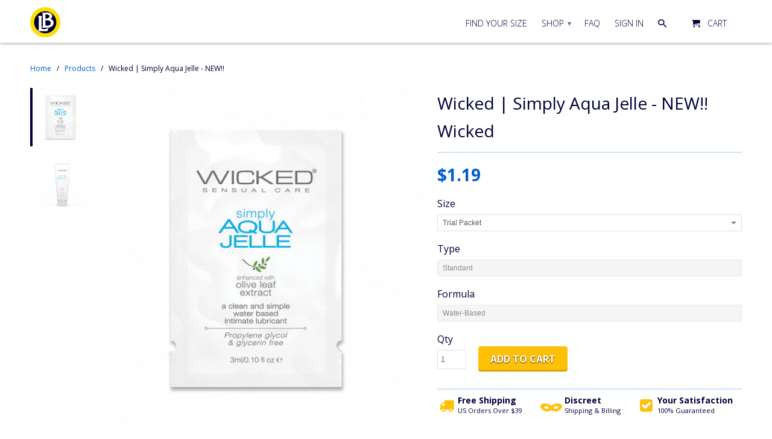

--- FILE ---
content_type: text/html; charset=utf-8
request_url: https://luckybloke.com/products/buy-wicked-simply-aqua-jelle-new-thick-lube-lubricant
body_size: 28810
content:
<!DOCTYPE html>
<!--[if lt IE 7 ]><html class="ie ie6" lang="en"> <![endif]-->
<!--[if IE 7 ]><html class="ie ie7" lang="en"> <![endif]-->
<!--[if IE 8 ]><html class="ie ie8" lang="en"> <![endif]-->
<!--[if IE 9 ]><html class="ie ie9" lang="en"> <![endif]-->
<!--[if (gte IE 10)|!(IE)]><!--><html lang="en"> <!--<![endif]-->
  <head>
    <meta charset="utf-8">
    <meta name="viewport" content="width=device-width, initial-scale=1">
    <meta name="robots" content="index,follow">




   <meta name="description" content="Sensuous. Slick. Viscous. Wicked. Super-slick and ultra-thick, this rich water-based lubricant is smooth and long-lasting for extended play. This unique non-drop formula is enhanced with Aloe for extra cushion and superior glide. Anti-oxidant rich olive leave extract enhances this premium Jelle for its moisturizing and">






  <title>Wicked Anal Lube Reviews | Wicked Jelle Lube | Buy Best Water Based Lubricants</title>





<!-- seo-booster-json-ld-store -->

<!-- seo-booster-website -->
<script type="application/ld+json">
{
   "@context": "http://schema.org",
   "@type": "WebSite",
   "url": "https://luckybloke.com/",
   "potentialAction": {
     "@type": "SearchAction",
     "target": "https://luckybloke.com/search?q={search_term_string}",
     "query-input": "required name=search_term_string"
   }
}
</script>
<!-- end-seo-booster-website -->

<!-- seo-booster-organization -->
<script type="application/ld+json">
{
	"@context": "http://schema.org",
	"@type": "Organization",
	"url": "https://luckybloke.com"}
</script>
<!-- end-seo-booster-organization -->


<!-- End - seo-booster-json-ld-store -->

<!-- seo-booster-json-ld-Breadcrumb -->
<script type="application/ld+json">
    {
        "@context": "http://schema.org",
        "@type": "BreadcrumbList",
        "itemListElement": [{
            "@type": "ListItem",
            "position": 1,
            "item": {
                "@type": "Website",
                "@id": "https://luckybloke.com",
                "name": "Lucky Bloke: Global Condom Experts"
            }
        }]

 }
</script>

<!-- seo-booster-json-ld-product -->
<script type="application/ld+json">
    {
        "@context": "http://schema.org/",
        "@type": "Product",
        "url": "https://luckybloke.com/products/buy-wicked-simply-aqua-jelle-new-thick-lube-lubricant",
        "name": "Wicked | Simply Aqua Jelle - NEW!!",
        "image": "https://luckybloke.com/cdn/shop/products/ScreenShot2020-11-20at2.24.27PM.png?v=1605912092",
        "description": "Wicked | Simply Aqua Jelle - NEW!!",
        "brand": {
            "name": "Wicked"
        },
        "weight": "0.0lb",
        "offers" : [
            {
                "@type" : "Offer" ,
                "priceCurrency" : "USD" ,
                "price" : "1.19" ,
                "priceValidUntil": "2026-03-01",
                "availability" : "http://schema.org/InStock" ,
                "itemCondition": "http://schema.org/NewCondition",
                "name": "Trial Packet / Standard / Water-Based",
                "url" : "https://luckybloke.com/products/buy-wicked-simply-aqua-jelle-new-thick-lube-lubricant?variant=32313442697299",
                "seller" : {
                    "@type" : "Organization",
                    "name" : "Lucky Bloke: Global Condom Experts"
                }
            },
            {
                "@type" : "Offer" ,
                "priceCurrency" : "USD" ,
                "price" : "14.99" ,
                "priceValidUntil": "2026-03-01",
                "availability" : "http://schema.org/OutOfStock" ,
                "itemCondition": "http://schema.org/NewCondition",
                "name": "Tube, 4oz / Standard / Water-Based",
                "url" : "https://luckybloke.com/products/buy-wicked-simply-aqua-jelle-new-thick-lube-lubricant?variant=32313440993363",
                "seller" : {
                    "@type" : "Organization",
                    "name" : "Lucky Bloke: Global Condom Experts"
                }
            }
        ]
    }
</script>




<link href="//fonts.googleapis.com/css?family=.|Droid+Serif:light,normal,bold|Open+Sans:light,normal,bold|Open+Sans:light,normal,bold|Open+Sans:light,normal,bold" rel="stylesheet">

<meta name="author" content="Lucky Bloke: Global Condom Experts">
<meta property="og:url" content="https://luckybloke.com/products/buy-wicked-simply-aqua-jelle-new-thick-lube-lubricant">
<meta property="og:site_name" content="Lucky Bloke: Global Condom Experts">


  <meta property="og:type" content="product">
  <meta property="og:title" content="Wicked | Simply Aqua Jelle - NEW!!">
  
    <meta property="og:image" content="http://luckybloke.com/cdn/shop/products/ScreenShot2020-11-20at2.24.27PM_600x.png?v=1605912092">
    <meta property="og:image:secure_url" content="https://luckybloke.com/cdn/shop/products/ScreenShot2020-11-20at2.24.27PM_600x.png?v=1605912092">
    
  
    <meta property="og:image" content="http://luckybloke.com/cdn/shop/products/ScreenShot2020-11-20at2.39.47PM_600x.png?v=1605912092">
    <meta property="og:image:secure_url" content="https://luckybloke.com/cdn/shop/products/ScreenShot2020-11-20at2.39.47PM_600x.png?v=1605912092">
    
  
  <meta property="og:price:amount" content="1.19">
  <meta property="og:price:currency" content="USD">


  <meta property="og:description" content="Sensuous. Slick. Viscous. Wicked. Super-slick and ultra-thick, this rich water-based lubricant is smooth and long-lasting for extended play. This unique non-drop formula is enhanced with Aloe for extra cushion and superior glide. Anti-oxidant rich olive leave extract enhances this premium Jelle for its moisturizing and">




  <meta name="twitter:site" content="@shopify">

<meta name="twitter:card" content="summary">

  <meta name="twitter:title" content="Wicked | Simply Aqua Jelle - NEW!!">
  <meta name="twitter:description" content="
Sensuous. Slick. Viscous. Wicked.



Super-slick and ultra-thick, this rich water-based lubricant is smooth and long-lasting for extended play. This unique non-drop formula is enhanced with Aloe for extra cushion and superior glide. Anti-oxidant rich olive leave extract enhances this premium Jelle for its moisturizing and bio-static properties. Free from propylene glycol, glycerin, parabens, and desensitizers, Aqua Jelle has been designed for increased wellness, satisfaction and pleasure.

Extra-long lasting
Great for anal play
Never sticky
Safe for toys and latex
pH balanced
Easy clean-up

This formula gives people extra glide for all types of play and thanks to the added stevia it slightly sweetened for a pleasant oral experience.



Available in a trial packet and a 4oz (120ml) tube.
 
">
  <meta name="twitter:image" content="https://luckybloke.com/cdn/shop/products/ScreenShot2020-11-20at2.24.27PM_240x.png?v=1605912092">
  <meta name="twitter:image:width" content="240">
  <meta name="twitter:image:height" content="240">


    
    

    <!-- Mobile Specific Metas -->
    <meta name="HandheldFriendly" content="True">
    <meta name="MobileOptimized" content="320">
    <meta name="viewport" content="width=device-width,initial-scale=1">
    <meta name="theme-color" content="#ffffff">
    <meta name="google-site-verification" content="7NRkaf0_x35z_EGmH1Y0RqaHcYiKkt7w9sKV9TF_iLc">

    <!-- Stylesheets for Retina 4.1.3 -->
    <link href="//luckybloke.com/cdn/shop/t/20/assets/styles.scss.css?v=12856876040753928671726518594" rel="stylesheet" type="text/css" media="all" />
    <!--[if lte IE 9]>
      <link href="//luckybloke.com/cdn/shop/t/20/assets/ie.css?v=16370617434440559491726250023" rel="stylesheet" type="text/css" media="all" />
    <![endif]-->

    <link rel="shortcut icon" type="image/x-icon" href="//luckybloke.com/cdn/shop/t/20/assets/favicon.png?v=25230999715301943951726250023">

    <link rel="canonical" href="https://luckybloke.com/products/buy-wicked-simply-aqua-jelle-new-thick-lube-lubricant">

    

    <script src="https://use.fontawesome.com/d6cd09328e.js" defer crossorigin="anonymous"></script>

    <script src="//luckybloke.com/cdn/shop/t/20/assets/app.js?v=169024468800296250151726518593" defer></script>
    <script>window.performance && window.performance.mark && window.performance.mark('shopify.content_for_header.start');</script><meta id="shopify-digital-wallet" name="shopify-digital-wallet" content="/2593283/digital_wallets/dialog">
<meta name="shopify-checkout-api-token" content="7e9729be6c1b344fc5b9865ef03e8f12">
<link rel="alternate" type="application/json+oembed" href="https://luckybloke.com/products/buy-wicked-simply-aqua-jelle-new-thick-lube-lubricant.oembed">
<script async="async" src="/checkouts/internal/preloads.js?locale=en-US"></script>
<link rel="preconnect" href="https://shop.app" crossorigin="anonymous">
<script async="async" src="https://shop.app/checkouts/internal/preloads.js?locale=en-US&shop_id=2593283" crossorigin="anonymous"></script>
<script id="apple-pay-shop-capabilities" type="application/json">{"shopId":2593283,"countryCode":"US","currencyCode":"USD","merchantCapabilities":["supports3DS"],"merchantId":"gid:\/\/shopify\/Shop\/2593283","merchantName":"Lucky Bloke: Global Condom Experts","requiredBillingContactFields":["postalAddress","email"],"requiredShippingContactFields":["postalAddress","email"],"shippingType":"shipping","supportedNetworks":["visa","masterCard","amex","discover","elo","jcb"],"total":{"type":"pending","label":"Lucky Bloke: Global Condom Experts","amount":"1.00"},"shopifyPaymentsEnabled":true,"supportsSubscriptions":true}</script>
<script id="shopify-features" type="application/json">{"accessToken":"7e9729be6c1b344fc5b9865ef03e8f12","betas":["rich-media-storefront-analytics"],"domain":"luckybloke.com","predictiveSearch":true,"shopId":2593283,"locale":"en"}</script>
<script>var Shopify = Shopify || {};
Shopify.shop = "luckyblokehq.myshopify.com";
Shopify.locale = "en";
Shopify.currency = {"active":"USD","rate":"1.0"};
Shopify.country = "US";
Shopify.theme = {"name":"HWI - LB 11-22-2024 Updates ","id":130936569939,"schema_name":"Retina","schema_version":"4.1.3","theme_store_id":null,"role":"main"};
Shopify.theme.handle = "null";
Shopify.theme.style = {"id":null,"handle":null};
Shopify.cdnHost = "luckybloke.com/cdn";
Shopify.routes = Shopify.routes || {};
Shopify.routes.root = "/";</script>
<script type="module">!function(o){(o.Shopify=o.Shopify||{}).modules=!0}(window);</script>
<script>!function(o){function n(){var o=[];function n(){o.push(Array.prototype.slice.apply(arguments))}return n.q=o,n}var t=o.Shopify=o.Shopify||{};t.loadFeatures=n(),t.autoloadFeatures=n()}(window);</script>
<script>
  window.ShopifyPay = window.ShopifyPay || {};
  window.ShopifyPay.apiHost = "shop.app\/pay";
  window.ShopifyPay.redirectState = null;
</script>
<script id="shop-js-analytics" type="application/json">{"pageType":"product"}</script>
<script defer="defer" async type="module" src="//luckybloke.com/cdn/shopifycloud/shop-js/modules/v2/client.init-shop-cart-sync_D0dqhulL.en.esm.js"></script>
<script defer="defer" async type="module" src="//luckybloke.com/cdn/shopifycloud/shop-js/modules/v2/chunk.common_CpVO7qML.esm.js"></script>
<script type="module">
  await import("//luckybloke.com/cdn/shopifycloud/shop-js/modules/v2/client.init-shop-cart-sync_D0dqhulL.en.esm.js");
await import("//luckybloke.com/cdn/shopifycloud/shop-js/modules/v2/chunk.common_CpVO7qML.esm.js");

  window.Shopify.SignInWithShop?.initShopCartSync?.({"fedCMEnabled":true,"windoidEnabled":true});

</script>
<script>
  window.Shopify = window.Shopify || {};
  if (!window.Shopify.featureAssets) window.Shopify.featureAssets = {};
  window.Shopify.featureAssets['shop-js'] = {"shop-cart-sync":["modules/v2/client.shop-cart-sync_D9bwt38V.en.esm.js","modules/v2/chunk.common_CpVO7qML.esm.js"],"init-fed-cm":["modules/v2/client.init-fed-cm_BJ8NPuHe.en.esm.js","modules/v2/chunk.common_CpVO7qML.esm.js"],"init-shop-email-lookup-coordinator":["modules/v2/client.init-shop-email-lookup-coordinator_pVrP2-kG.en.esm.js","modules/v2/chunk.common_CpVO7qML.esm.js"],"shop-cash-offers":["modules/v2/client.shop-cash-offers_CNh7FWN-.en.esm.js","modules/v2/chunk.common_CpVO7qML.esm.js","modules/v2/chunk.modal_DKF6x0Jh.esm.js"],"init-shop-cart-sync":["modules/v2/client.init-shop-cart-sync_D0dqhulL.en.esm.js","modules/v2/chunk.common_CpVO7qML.esm.js"],"init-windoid":["modules/v2/client.init-windoid_DaoAelzT.en.esm.js","modules/v2/chunk.common_CpVO7qML.esm.js"],"shop-toast-manager":["modules/v2/client.shop-toast-manager_1DND8Tac.en.esm.js","modules/v2/chunk.common_CpVO7qML.esm.js"],"pay-button":["modules/v2/client.pay-button_CFeQi1r6.en.esm.js","modules/v2/chunk.common_CpVO7qML.esm.js"],"shop-button":["modules/v2/client.shop-button_Ca94MDdQ.en.esm.js","modules/v2/chunk.common_CpVO7qML.esm.js"],"shop-login-button":["modules/v2/client.shop-login-button_DPYNfp1Z.en.esm.js","modules/v2/chunk.common_CpVO7qML.esm.js","modules/v2/chunk.modal_DKF6x0Jh.esm.js"],"avatar":["modules/v2/client.avatar_BTnouDA3.en.esm.js"],"shop-follow-button":["modules/v2/client.shop-follow-button_BMKh4nJE.en.esm.js","modules/v2/chunk.common_CpVO7qML.esm.js","modules/v2/chunk.modal_DKF6x0Jh.esm.js"],"init-customer-accounts-sign-up":["modules/v2/client.init-customer-accounts-sign-up_CJXi5kRN.en.esm.js","modules/v2/client.shop-login-button_DPYNfp1Z.en.esm.js","modules/v2/chunk.common_CpVO7qML.esm.js","modules/v2/chunk.modal_DKF6x0Jh.esm.js"],"init-shop-for-new-customer-accounts":["modules/v2/client.init-shop-for-new-customer-accounts_BoBxkgWu.en.esm.js","modules/v2/client.shop-login-button_DPYNfp1Z.en.esm.js","modules/v2/chunk.common_CpVO7qML.esm.js","modules/v2/chunk.modal_DKF6x0Jh.esm.js"],"init-customer-accounts":["modules/v2/client.init-customer-accounts_DCuDTzpR.en.esm.js","modules/v2/client.shop-login-button_DPYNfp1Z.en.esm.js","modules/v2/chunk.common_CpVO7qML.esm.js","modules/v2/chunk.modal_DKF6x0Jh.esm.js"],"checkout-modal":["modules/v2/client.checkout-modal_U_3e4VxF.en.esm.js","modules/v2/chunk.common_CpVO7qML.esm.js","modules/v2/chunk.modal_DKF6x0Jh.esm.js"],"lead-capture":["modules/v2/client.lead-capture_DEgn0Z8u.en.esm.js","modules/v2/chunk.common_CpVO7qML.esm.js","modules/v2/chunk.modal_DKF6x0Jh.esm.js"],"shop-login":["modules/v2/client.shop-login_CoM5QKZ_.en.esm.js","modules/v2/chunk.common_CpVO7qML.esm.js","modules/v2/chunk.modal_DKF6x0Jh.esm.js"],"payment-terms":["modules/v2/client.payment-terms_BmrqWn8r.en.esm.js","modules/v2/chunk.common_CpVO7qML.esm.js","modules/v2/chunk.modal_DKF6x0Jh.esm.js"]};
</script>
<script>(function() {
  var isLoaded = false;
  function asyncLoad() {
    if (isLoaded) return;
    isLoaded = true;
    var urls = ["https:\/\/static.klaviyo.com\/onsite\/js\/klaviyo.js?company_id=LANTUK\u0026shop=luckyblokehq.myshopify.com","https:\/\/static.klaviyo.com\/onsite\/js\/klaviyo.js?company_id=Nzj6uP\u0026shop=luckyblokehq.myshopify.com","https:\/\/cdn.getcarro.com\/script-tags\/all\/050820094100.js?shop=luckyblokehq.myshopify.com","https:\/\/static.rechargecdn.com\/assets\/js\/widget.min.js?shop=luckyblokehq.myshopify.com","\/\/backinstock.useamp.com\/widget\/4860_1749908660.js?category=bis\u0026v=6\u0026shop=luckyblokehq.myshopify.com"];
    for (var i = 0; i < urls.length; i++) {
      var s = document.createElement('script');
      s.type = 'text/javascript';
      s.async = true;
      s.src = urls[i];
      var x = document.getElementsByTagName('script')[0];
      x.parentNode.insertBefore(s, x);
    }
  };
  if(window.attachEvent) {
    window.attachEvent('onload', asyncLoad);
  } else {
    window.addEventListener('load', asyncLoad, false);
  }
})();</script>
<script id="__st">var __st={"a":2593283,"offset":-28800,"reqid":"3679ea6e-a643-45be-ad0b-4d0c95c47bab-1764628542","pageurl":"luckybloke.com\/products\/buy-wicked-simply-aqua-jelle-new-thick-lube-lubricant","u":"9a30a9253620","p":"product","rtyp":"product","rid":4714453368915};</script>
<script>window.ShopifyPaypalV4VisibilityTracking = true;</script>
<script id="captcha-bootstrap">!function(){'use strict';const t='contact',e='account',n='new_comment',o=[[t,t],['blogs',n],['comments',n],[t,'customer']],c=[[e,'customer_login'],[e,'guest_login'],[e,'recover_customer_password'],[e,'create_customer']],r=t=>t.map((([t,e])=>`form[action*='/${t}']:not([data-nocaptcha='true']) input[name='form_type'][value='${e}']`)).join(','),a=t=>()=>t?[...document.querySelectorAll(t)].map((t=>t.form)):[];function s(){const t=[...o],e=r(t);return a(e)}const i='password',u='form_key',d=['recaptcha-v3-token','g-recaptcha-response','h-captcha-response',i],f=()=>{try{return window.sessionStorage}catch{return}},m='__shopify_v',_=t=>t.elements[u];function p(t,e,n=!1){try{const o=window.sessionStorage,c=JSON.parse(o.getItem(e)),{data:r}=function(t){const{data:e,action:n}=t;return t[m]||n?{data:e,action:n}:{data:t,action:n}}(c);for(const[e,n]of Object.entries(r))t.elements[e]&&(t.elements[e].value=n);n&&o.removeItem(e)}catch(o){console.error('form repopulation failed',{error:o})}}const l='form_type',E='cptcha';function T(t){t.dataset[E]=!0}const w=window,h=w.document,L='Shopify',v='ce_forms',y='captcha';let A=!1;((t,e)=>{const n=(g='f06e6c50-85a8-45c8-87d0-21a2b65856fe',I='https://cdn.shopify.com/shopifycloud/storefront-forms-hcaptcha/ce_storefront_forms_captcha_hcaptcha.v1.5.2.iife.js',D={infoText:'Protected by hCaptcha',privacyText:'Privacy',termsText:'Terms'},(t,e,n)=>{const o=w[L][v],c=o.bindForm;if(c)return c(t,g,e,D).then(n);var r;o.q.push([[t,g,e,D],n]),r=I,A||(h.body.append(Object.assign(h.createElement('script'),{id:'captcha-provider',async:!0,src:r})),A=!0)});var g,I,D;w[L]=w[L]||{},w[L][v]=w[L][v]||{},w[L][v].q=[],w[L][y]=w[L][y]||{},w[L][y].protect=function(t,e){n(t,void 0,e),T(t)},Object.freeze(w[L][y]),function(t,e,n,w,h,L){const[v,y,A,g]=function(t,e,n){const i=e?o:[],u=t?c:[],d=[...i,...u],f=r(d),m=r(i),_=r(d.filter((([t,e])=>n.includes(e))));return[a(f),a(m),a(_),s()]}(w,h,L),I=t=>{const e=t.target;return e instanceof HTMLFormElement?e:e&&e.form},D=t=>v().includes(t);t.addEventListener('submit',(t=>{const e=I(t);if(!e)return;const n=D(e)&&!e.dataset.hcaptchaBound&&!e.dataset.recaptchaBound,o=_(e),c=g().includes(e)&&(!o||!o.value);(n||c)&&t.preventDefault(),c&&!n&&(function(t){try{if(!f())return;!function(t){const e=f();if(!e)return;const n=_(t);if(!n)return;const o=n.value;o&&e.removeItem(o)}(t);const e=Array.from(Array(32),(()=>Math.random().toString(36)[2])).join('');!function(t,e){_(t)||t.append(Object.assign(document.createElement('input'),{type:'hidden',name:u})),t.elements[u].value=e}(t,e),function(t,e){const n=f();if(!n)return;const o=[...t.querySelectorAll(`input[type='${i}']`)].map((({name:t})=>t)),c=[...d,...o],r={};for(const[a,s]of new FormData(t).entries())c.includes(a)||(r[a]=s);n.setItem(e,JSON.stringify({[m]:1,action:t.action,data:r}))}(t,e)}catch(e){console.error('failed to persist form',e)}}(e),e.submit())}));const S=(t,e)=>{t&&!t.dataset[E]&&(n(t,e.some((e=>e===t))),T(t))};for(const o of['focusin','change'])t.addEventListener(o,(t=>{const e=I(t);D(e)&&S(e,y())}));const B=e.get('form_key'),M=e.get(l),P=B&&M;t.addEventListener('DOMContentLoaded',(()=>{const t=y();if(P)for(const e of t)e.elements[l].value===M&&p(e,B);[...new Set([...A(),...v().filter((t=>'true'===t.dataset.shopifyCaptcha))])].forEach((e=>S(e,t)))}))}(h,new URLSearchParams(w.location.search),n,t,e,['guest_login'])})(!0,!0)}();</script>
<script integrity="sha256-52AcMU7V7pcBOXWImdc/TAGTFKeNjmkeM1Pvks/DTgc=" data-source-attribution="shopify.loadfeatures" defer="defer" src="//luckybloke.com/cdn/shopifycloud/storefront/assets/storefront/load_feature-81c60534.js" crossorigin="anonymous"></script>
<script crossorigin="anonymous" defer="defer" src="//luckybloke.com/cdn/shopifycloud/storefront/assets/shopify_pay/storefront-65b4c6d7.js?v=20250812"></script>
<script data-source-attribution="shopify.dynamic_checkout.dynamic.init">var Shopify=Shopify||{};Shopify.PaymentButton=Shopify.PaymentButton||{isStorefrontPortableWallets:!0,init:function(){window.Shopify.PaymentButton.init=function(){};var t=document.createElement("script");t.src="https://luckybloke.com/cdn/shopifycloud/portable-wallets/latest/portable-wallets.en.js",t.type="module",document.head.appendChild(t)}};
</script>
<script data-source-attribution="shopify.dynamic_checkout.buyer_consent">
  function portableWalletsHideBuyerConsent(e){var t=document.getElementById("shopify-buyer-consent"),n=document.getElementById("shopify-subscription-policy-button");t&&n&&(t.classList.add("hidden"),t.setAttribute("aria-hidden","true"),n.removeEventListener("click",e))}function portableWalletsShowBuyerConsent(e){var t=document.getElementById("shopify-buyer-consent"),n=document.getElementById("shopify-subscription-policy-button");t&&n&&(t.classList.remove("hidden"),t.removeAttribute("aria-hidden"),n.addEventListener("click",e))}window.Shopify?.PaymentButton&&(window.Shopify.PaymentButton.hideBuyerConsent=portableWalletsHideBuyerConsent,window.Shopify.PaymentButton.showBuyerConsent=portableWalletsShowBuyerConsent);
</script>
<script data-source-attribution="shopify.dynamic_checkout.cart.bootstrap">document.addEventListener("DOMContentLoaded",(function(){function t(){return document.querySelector("shopify-accelerated-checkout-cart, shopify-accelerated-checkout")}if(t())Shopify.PaymentButton.init();else{new MutationObserver((function(e,n){t()&&(Shopify.PaymentButton.init(),n.disconnect())})).observe(document.body,{childList:!0,subtree:!0})}}));
</script>
<link id="shopify-accelerated-checkout-styles" rel="stylesheet" media="screen" href="https://luckybloke.com/cdn/shopifycloud/portable-wallets/latest/accelerated-checkout-backwards-compat.css" crossorigin="anonymous">
<style id="shopify-accelerated-checkout-cart">
        #shopify-buyer-consent {
  margin-top: 1em;
  display: inline-block;
  width: 100%;
}

#shopify-buyer-consent.hidden {
  display: none;
}

#shopify-subscription-policy-button {
  background: none;
  border: none;
  padding: 0;
  text-decoration: underline;
  font-size: inherit;
  cursor: pointer;
}

#shopify-subscription-policy-button::before {
  box-shadow: none;
}

      </style>

<script>window.performance && window.performance.mark && window.performance.mark('shopify.content_for_header.end');</script>
  <!-- BEGIN app block: shopify://apps/judge-me-reviews/blocks/judgeme_core/61ccd3b1-a9f2-4160-9fe9-4fec8413e5d8 --><!-- Start of Judge.me Core -->




<link rel="dns-prefetch" href="https://cdnwidget.judge.me">
<link rel="dns-prefetch" href="https://cdn.judge.me">
<link rel="dns-prefetch" href="https://cdn1.judge.me">
<link rel="dns-prefetch" href="https://api.judge.me">

<script data-cfasync='false' class='jdgm-settings-script'>window.jdgmSettings={"pagination":5,"disable_web_reviews":false,"badge_no_review_text":"No reviews","badge_n_reviews_text":"{{ n }} review/reviews","badge_star_color":"#FFC107","hide_badge_preview_if_no_reviews":true,"badge_hide_text":false,"enforce_center_preview_badge":false,"widget_title":"Customer Reviews","widget_open_form_text":"Write a review","widget_close_form_text":"Cancel review","widget_refresh_page_text":"Refresh page","widget_summary_text":"Based on {{ number_of_reviews }} review/reviews","widget_no_review_text":"Be the first to write a review","widget_name_field_text":"Name","widget_verified_name_field_text":"Verified Name (public)","widget_name_placeholder_text":"Enter your name (public)","widget_required_field_error_text":"This field is required.","widget_email_field_text":"Email","widget_verified_email_field_text":"Verified Email (private, can not be edited)","widget_email_placeholder_text":"Enter your email (private)","widget_email_field_error_text":"Please enter a valid email address.","widget_rating_field_text":"Rating","widget_review_title_field_text":"Review Title","widget_review_title_placeholder_text":"Give your review a title","widget_review_body_field_text":"Review","widget_review_body_placeholder_text":"Write your comments here","widget_pictures_field_text":"Picture/Video (optional)","widget_submit_review_text":"Submit Review","widget_submit_verified_review_text":"Submit Verified Review","widget_submit_success_msg_with_auto_publish":"Thank you! Please refresh the page in a few moments to see your review. You can remove or edit your review by logging into \u003ca href='https://judge.me/login' target='_blank' rel='nofollow noopener'\u003eJudge.me\u003c/a\u003e","widget_submit_success_msg_no_auto_publish":"Thank you! Your review will be published as soon as it is approved by the shop admin. You can remove or edit your review by logging into \u003ca href='https://judge.me/login' target='_blank' rel='nofollow noopener'\u003eJudge.me\u003c/a\u003e","widget_show_default_reviews_out_of_total_text":"Showing {{ n_reviews_shown }} out of {{ n_reviews }} reviews.","widget_show_all_link_text":"Show all","widget_show_less_link_text":"Show less","widget_author_said_text":"{{ reviewer_name }} said:","widget_days_text":"{{ n }} days ago","widget_weeks_text":"{{ n }} week/weeks ago","widget_months_text":"{{ n }} month/months ago","widget_years_text":"{{ n }} year/years ago","widget_yesterday_text":"Yesterday","widget_today_text":"Today","widget_replied_text":"\u003e\u003e {{ shop_name }} replied:","widget_read_more_text":"Read more","widget_reviewer_name_as_initial":"last_initial","widget_rating_filter_see_all_text":"See all reviews","widget_sorting_most_recent_text":"Most Recent","widget_sorting_highest_rating_text":"Highest Rating","widget_sorting_lowest_rating_text":"Lowest Rating","widget_sorting_with_pictures_text":"Only Pictures","widget_sorting_most_helpful_text":"Most Helpful","widget_open_question_form_text":"Ask a question","widget_reviews_subtab_text":"Reviews","widget_questions_subtab_text":"Questions","widget_question_label_text":"Question","widget_answer_label_text":"Answer","widget_question_placeholder_text":"Write your question here","widget_submit_question_text":"Submit Question","widget_question_submit_success_text":"Thank you for your question! We will notify you once it gets answered.","widget_star_color":"#FFC107","verified_badge_text":"Verified","verified_badge_bg_color":"#005CCD","verified_badge_placement":"left-of-reviewer-name","widget_hide_border":false,"widget_social_share":false,"widget_review_location_show":true,"all_reviews_include_out_of_store_products":true,"all_reviews_out_of_store_text":"(out of store)","all_reviews_product_name_prefix_text":"about","enable_review_pictures":false,"widget_product_reviews_subtab_text":"Product Reviews","widget_shop_reviews_subtab_text":"Shop Reviews","widget_write_a_store_review_text":"Write a Store Review","widget_other_languages_heading":"Reviews in Other Languages","widget_sorting_pictures_first_text":"Pictures First","floating_tab_button_name":"★ Reviews","floating_tab_title":"Let customers speak for us","floating_tab_url":"","floating_tab_url_enabled":false,"all_reviews_text_badge_text":"Customers rate us {{ shop.metafields.judgeme.all_reviews_rating | round: 1 }}/5 based on {{ shop.metafields.judgeme.all_reviews_count }} reviews.","all_reviews_text_badge_text_branded_style":"{{ shop.metafields.judgeme.all_reviews_rating | round: 1 }} out of 5 stars based on {{ shop.metafields.judgeme.all_reviews_count }} reviews","all_reviews_text_badge_url":"","all_reviews_text_style":"branded","featured_carousel_title":"Let customers speak for us","featured_carousel_count_text":"from {{ n }} reviews","featured_carousel_url":"","verified_count_badge_style":"branded","verified_count_badge_url":"","picture_reminder_submit_button":"Upload Pictures","widget_sorting_videos_first_text":"Videos First","widget_review_pending_text":"Pending","remove_microdata_snippet":false,"preview_badge_no_question_text":"No questions","preview_badge_n_question_text":"{{ number_of_questions }} question/questions","remove_judgeme_branding":true,"widget_search_bar_placeholder":"Search reviews","widget_sorting_verified_only_text":"Verified only","featured_carousel_verified_badge_enable":true,"featured_carousel_more_reviews_button_text":"Read more reviews","featured_carousel_view_product_button_text":"View product","all_reviews_page_load_more_text":"Load More Reviews","widget_advanced_speed_features":5,"widget_public_name_text":"displayed publicly like","default_reviewer_name":"John S.","default_reviewer_name_has_non_latin":true,"widget_reviewer_anonymous":"Anonymous","medals_widget_title":"Judge.me Review Medals","show_reviewer_avatar":false,"widget_invalid_yt_video_url_error_text":"Not a YouTube video URL","widget_max_length_field_error_text":"Please enter no more than {0} characters.","widget_verified_by_shop_text":"Verified by Shop","widget_load_with_code_splitting":true,"widget_ugc_title":"Made by us, Shared by you","widget_ugc_subtitle":"Tag us to see your picture featured in our page","widget_ugc_primary_button_text":"Buy Now","widget_ugc_secondary_button_text":"Load More","widget_ugc_reviews_button_text":"View Reviews","widget_primary_color":"#FFC107","widget_summary_average_rating_text":"{{ average_rating }} out of 5","widget_media_grid_title":"Customer photos \u0026 videos","widget_media_grid_see_more_text":"See more","widget_show_product_medals":false,"widget_verified_by_judgeme_text":"Verified by Judge.me","widget_verified_by_judgeme_text_in_store_medals":"Verified by Judge.me","widget_media_field_exceed_quantity_message":"Sorry, we can only accept {{ max_media }} for one review.","widget_media_field_exceed_limit_message":"{{ file_name }} is too large, please select a {{ media_type }} less than {{ size_limit }}MB.","widget_review_submitted_text":"Review Submitted!","widget_question_submitted_text":"Question Submitted!","widget_close_form_text_question":"Cancel","widget_write_your_answer_here_text":"Write your answer here","widget_enabled_branded_link":true,"widget_show_collected_by_judgeme":false,"widget_reviewer_name_color":"#01003A","widget_write_review_bg_color":"#01003A","widget_collected_by_judgeme_text":"collected by Judge.me","widget_load_more_text":"Load More","widget_full_review_text":"Full Review","widget_read_more_reviews_text":"Read More Reviews","widget_read_questions_text":"Read Questions","widget_questions_and_answers_text":"Questions \u0026 Answers","widget_verified_by_text":"Verified by","widget_number_of_reviews_text":"{{ number_of_reviews }} reviews","widget_back_button_text":"Back","widget_next_button_text":"Next","widget_custom_forms_filter_button":"Filters","how_reviews_are_collected":"How reviews are collected?","widget_gdpr_statement":"How we use your data: We’ll only contact you about the review you left, and only if necessary. By submitting your review, you agree to Judge.me’s \u003ca href='https://judge.me/terms' target='_blank' rel='nofollow noopener'\u003eterms\u003c/a\u003e, \u003ca href='https://judge.me/privacy' target='_blank' rel='nofollow noopener'\u003eprivacy\u003c/a\u003e and \u003ca href='https://judge.me/content-policy' target='_blank' rel='nofollow noopener'\u003econtent\u003c/a\u003e policies.","review_snippet_widget_round_border_style":true,"review_snippet_widget_card_color":"#FFFFFF","review_snippet_widget_slider_arrows_background_color":"#FFFFFF","review_snippet_widget_slider_arrows_color":"#000000","review_snippet_widget_star_color":"#339999","platform":"shopify","branding_url":"https://app.judge.me/reviews","branding_text":"Powered by Judge.me","locale":"en","reply_name":"Lucky Bloke: Global Condom Experts","widget_version":"3.0","footer":true,"autopublish":false,"review_dates":true,"enable_custom_form":false,"enable_multi_locales_translations":false,"can_be_branded":false,"reply_name_text":"Lucky Bloke"};</script> <style class='jdgm-settings-style'>.jdgm-xx{left:0}:root{--jdgm-primary-color: #FFC107;--jdgm-secondary-color: rgba(255,193,7,0.1);--jdgm-star-color: #FFC107;--jdgm-write-review-text-color: white;--jdgm-write-review-bg-color: #01003A;--jdgm-paginate-color: #FFC107;--jdgm-border-radius: 0;--jdgm-reviewer-name-color: #01003A}.jdgm-histogram__bar-content{background-color:#FFC107}.jdgm-rev[data-verified-buyer=true] .jdgm-rev__icon.jdgm-rev__icon:after,.jdgm-rev__buyer-badge.jdgm-rev__buyer-badge{color:white;background-color:#005CCD}.jdgm-review-widget--small .jdgm-gallery.jdgm-gallery .jdgm-gallery__thumbnail-link:nth-child(8) .jdgm-gallery__thumbnail-wrapper.jdgm-gallery__thumbnail-wrapper:before{content:"See more"}@media only screen and (min-width: 768px){.jdgm-gallery.jdgm-gallery .jdgm-gallery__thumbnail-link:nth-child(8) .jdgm-gallery__thumbnail-wrapper.jdgm-gallery__thumbnail-wrapper:before{content:"See more"}}.jdgm-preview-badge .jdgm-star.jdgm-star{color:#FFC107}.jdgm-prev-badge[data-average-rating='0.00']{display:none !important}.jdgm-rev .jdgm-rev__icon{display:none !important}.jdgm-author-fullname{display:none !important}.jdgm-author-all-initials{display:none !important}.jdgm-rev-widg__title{visibility:hidden}.jdgm-rev-widg__summary-text{visibility:hidden}.jdgm-prev-badge__text{visibility:hidden}.jdgm-rev__prod-link-prefix:before{content:'about'}.jdgm-rev__out-of-store-text:before{content:'(out of store)'}@media only screen and (min-width: 768px){.jdgm-rev__pics .jdgm-rev_all-rev-page-picture-separator,.jdgm-rev__pics .jdgm-rev__product-picture{display:none}}@media only screen and (max-width: 768px){.jdgm-rev__pics .jdgm-rev_all-rev-page-picture-separator,.jdgm-rev__pics .jdgm-rev__product-picture{display:none}}.jdgm-preview-badge[data-template="product"]{display:none !important}.jdgm-preview-badge[data-template="collection"]{display:none !important}.jdgm-preview-badge[data-template="index"]{display:none !important}.jdgm-review-widget[data-from-snippet="true"]{display:none !important}.jdgm-verified-count-badget[data-from-snippet="true"]{display:none !important}.jdgm-carousel-wrapper[data-from-snippet="true"]{display:none !important}.jdgm-all-reviews-text[data-from-snippet="true"]{display:none !important}.jdgm-medals-section[data-from-snippet="true"]{display:none !important}.jdgm-ugc-media-wrapper[data-from-snippet="true"]{display:none !important}.jdgm-review-snippet-widget .jdgm-rev-snippet-widget__cards-container .jdgm-rev-snippet-card{border-radius:8px;background:#fff}.jdgm-review-snippet-widget .jdgm-rev-snippet-widget__cards-container .jdgm-rev-snippet-card__rev-rating .jdgm-star{color:#399}.jdgm-review-snippet-widget .jdgm-rev-snippet-widget__prev-btn,.jdgm-review-snippet-widget .jdgm-rev-snippet-widget__next-btn{border-radius:50%;background:#fff}.jdgm-review-snippet-widget .jdgm-rev-snippet-widget__prev-btn>svg,.jdgm-review-snippet-widget .jdgm-rev-snippet-widget__next-btn>svg{fill:#000}.jdgm-full-rev-modal.rev-snippet-widget .jm-mfp-container .jm-mfp-content,.jdgm-full-rev-modal.rev-snippet-widget .jm-mfp-container .jdgm-full-rev__icon,.jdgm-full-rev-modal.rev-snippet-widget .jm-mfp-container .jdgm-full-rev__pic-img,.jdgm-full-rev-modal.rev-snippet-widget .jm-mfp-container .jdgm-full-rev__reply{border-radius:8px}.jdgm-full-rev-modal.rev-snippet-widget .jm-mfp-container .jdgm-full-rev[data-verified-buyer="true"] .jdgm-full-rev__icon::after{border-radius:8px}.jdgm-full-rev-modal.rev-snippet-widget .jm-mfp-container .jdgm-full-rev .jdgm-rev__buyer-badge{border-radius:calc( 8px / 2 )}.jdgm-full-rev-modal.rev-snippet-widget .jm-mfp-container .jdgm-full-rev .jdgm-full-rev__replier::before{content:'Lucky Bloke: Global Condom Experts'}.jdgm-full-rev-modal.rev-snippet-widget .jm-mfp-container .jdgm-full-rev .jdgm-full-rev__product-button{border-radius:calc( 8px * 6 )}
</style> <style class='jdgm-settings-style'></style>

  
  
  
  <style class='jdgm-miracle-styles'>
  @-webkit-keyframes jdgm-spin{0%{-webkit-transform:rotate(0deg);-ms-transform:rotate(0deg);transform:rotate(0deg)}100%{-webkit-transform:rotate(359deg);-ms-transform:rotate(359deg);transform:rotate(359deg)}}@keyframes jdgm-spin{0%{-webkit-transform:rotate(0deg);-ms-transform:rotate(0deg);transform:rotate(0deg)}100%{-webkit-transform:rotate(359deg);-ms-transform:rotate(359deg);transform:rotate(359deg)}}@font-face{font-family:'JudgemeStar';src:url("[data-uri]") format("woff");font-weight:normal;font-style:normal}.jdgm-star{font-family:'JudgemeStar';display:inline !important;text-decoration:none !important;padding:0 4px 0 0 !important;margin:0 !important;font-weight:bold;opacity:1;-webkit-font-smoothing:antialiased;-moz-osx-font-smoothing:grayscale}.jdgm-star:hover{opacity:1}.jdgm-star:last-of-type{padding:0 !important}.jdgm-star.jdgm--on:before{content:"\e000"}.jdgm-star.jdgm--off:before{content:"\e001"}.jdgm-star.jdgm--half:before{content:"\e002"}.jdgm-widget *{margin:0;line-height:1.4;-webkit-box-sizing:border-box;-moz-box-sizing:border-box;box-sizing:border-box;-webkit-overflow-scrolling:touch}.jdgm-hidden{display:none !important;visibility:hidden !important}.jdgm-temp-hidden{display:none}.jdgm-spinner{width:40px;height:40px;margin:auto;border-radius:50%;border-top:2px solid #eee;border-right:2px solid #eee;border-bottom:2px solid #eee;border-left:2px solid #ccc;-webkit-animation:jdgm-spin 0.8s infinite linear;animation:jdgm-spin 0.8s infinite linear}.jdgm-prev-badge{display:block !important}

</style>


  
  
   


<script data-cfasync='false' class='jdgm-script'>
!function(e){window.jdgm=window.jdgm||{},jdgm.CDN_HOST="https://cdnwidget.judge.me/",jdgm.API_HOST="https://api.judge.me/",jdgm.CDN_BASE_URL="https://cdn.shopify.com/extensions/019ac179-2efa-7a57-9b30-e321409e45f0/judgeme-extensions-244/assets/",
jdgm.docReady=function(d){(e.attachEvent?"complete"===e.readyState:"loading"!==e.readyState)?
setTimeout(d,0):e.addEventListener("DOMContentLoaded",d)},jdgm.loadCSS=function(d,t,o,a){
!o&&jdgm.loadCSS.requestedUrls.indexOf(d)>=0||(jdgm.loadCSS.requestedUrls.push(d),
(a=e.createElement("link")).rel="stylesheet",a.class="jdgm-stylesheet",a.media="nope!",
a.href=d,a.onload=function(){this.media="all",t&&setTimeout(t)},e.body.appendChild(a))},
jdgm.loadCSS.requestedUrls=[],jdgm.loadJS=function(e,d){var t=new XMLHttpRequest;
t.onreadystatechange=function(){4===t.readyState&&(Function(t.response)(),d&&d(t.response))},
t.open("GET",e),t.send()},jdgm.docReady((function(){(window.jdgmLoadCSS||e.querySelectorAll(
".jdgm-widget, .jdgm-all-reviews-page").length>0)&&(jdgmSettings.widget_load_with_code_splitting?
parseFloat(jdgmSettings.widget_version)>=3?jdgm.loadCSS(jdgm.CDN_HOST+"widget_v3/base.css"):
jdgm.loadCSS(jdgm.CDN_HOST+"widget/base.css"):jdgm.loadCSS(jdgm.CDN_HOST+"shopify_v2.css"),
jdgm.loadJS(jdgm.CDN_HOST+"loader.js"))}))}(document);
</script>
<noscript><link rel="stylesheet" type="text/css" media="all" href="https://cdnwidget.judge.me/shopify_v2.css"></noscript>

<!-- BEGIN app snippet: theme_fix_tags --><script>
  (function() {
    var jdgmThemeFixes = null;
    if (!jdgmThemeFixes) return;
    var thisThemeFix = jdgmThemeFixes[Shopify.theme.id];
    if (!thisThemeFix) return;

    if (thisThemeFix.html) {
      document.addEventListener("DOMContentLoaded", function() {
        var htmlDiv = document.createElement('div');
        htmlDiv.classList.add('jdgm-theme-fix-html');
        htmlDiv.innerHTML = thisThemeFix.html;
        document.body.append(htmlDiv);
      });
    };

    if (thisThemeFix.css) {
      var styleTag = document.createElement('style');
      styleTag.classList.add('jdgm-theme-fix-style');
      styleTag.innerHTML = thisThemeFix.css;
      document.head.append(styleTag);
    };

    if (thisThemeFix.js) {
      var scriptTag = document.createElement('script');
      scriptTag.classList.add('jdgm-theme-fix-script');
      scriptTag.innerHTML = thisThemeFix.js;
      document.head.append(scriptTag);
    };
  })();
</script>
<!-- END app snippet -->
<!-- End of Judge.me Core -->



<!-- END app block --><script src="https://cdn.shopify.com/extensions/019ac179-2efa-7a57-9b30-e321409e45f0/judgeme-extensions-244/assets/loader.js" type="text/javascript" defer="defer"></script>
<link href="https://monorail-edge.shopifysvc.com" rel="dns-prefetch">
<script>(function(){if ("sendBeacon" in navigator && "performance" in window) {try {var session_token_from_headers = performance.getEntriesByType('navigation')[0].serverTiming.find(x => x.name == '_s').description;} catch {var session_token_from_headers = undefined;}var session_cookie_matches = document.cookie.match(/_shopify_s=([^;]*)/);var session_token_from_cookie = session_cookie_matches && session_cookie_matches.length === 2 ? session_cookie_matches[1] : "";var session_token = session_token_from_headers || session_token_from_cookie || "";function handle_abandonment_event(e) {var entries = performance.getEntries().filter(function(entry) {return /monorail-edge.shopifysvc.com/.test(entry.name);});if (!window.abandonment_tracked && entries.length === 0) {window.abandonment_tracked = true;var currentMs = Date.now();var navigation_start = performance.timing.navigationStart;var payload = {shop_id: 2593283,url: window.location.href,navigation_start,duration: currentMs - navigation_start,session_token,page_type: "product"};window.navigator.sendBeacon("https://monorail-edge.shopifysvc.com/v1/produce", JSON.stringify({schema_id: "online_store_buyer_site_abandonment/1.1",payload: payload,metadata: {event_created_at_ms: currentMs,event_sent_at_ms: currentMs}}));}}window.addEventListener('pagehide', handle_abandonment_event);}}());</script>
<script id="web-pixels-manager-setup">(function e(e,d,r,n,o){if(void 0===o&&(o={}),!Boolean(null===(a=null===(i=window.Shopify)||void 0===i?void 0:i.analytics)||void 0===a?void 0:a.replayQueue)){var i,a;window.Shopify=window.Shopify||{};var t=window.Shopify;t.analytics=t.analytics||{};var s=t.analytics;s.replayQueue=[],s.publish=function(e,d,r){return s.replayQueue.push([e,d,r]),!0};try{self.performance.mark("wpm:start")}catch(e){}var l=function(){var e={modern:/Edge?\/(1{2}[4-9]|1[2-9]\d|[2-9]\d{2}|\d{4,})\.\d+(\.\d+|)|Firefox\/(1{2}[4-9]|1[2-9]\d|[2-9]\d{2}|\d{4,})\.\d+(\.\d+|)|Chrom(ium|e)\/(9{2}|\d{3,})\.\d+(\.\d+|)|(Maci|X1{2}).+ Version\/(15\.\d+|(1[6-9]|[2-9]\d|\d{3,})\.\d+)([,.]\d+|)( \(\w+\)|)( Mobile\/\w+|) Safari\/|Chrome.+OPR\/(9{2}|\d{3,})\.\d+\.\d+|(CPU[ +]OS|iPhone[ +]OS|CPU[ +]iPhone|CPU IPhone OS|CPU iPad OS)[ +]+(15[._]\d+|(1[6-9]|[2-9]\d|\d{3,})[._]\d+)([._]\d+|)|Android:?[ /-](13[3-9]|1[4-9]\d|[2-9]\d{2}|\d{4,})(\.\d+|)(\.\d+|)|Android.+Firefox\/(13[5-9]|1[4-9]\d|[2-9]\d{2}|\d{4,})\.\d+(\.\d+|)|Android.+Chrom(ium|e)\/(13[3-9]|1[4-9]\d|[2-9]\d{2}|\d{4,})\.\d+(\.\d+|)|SamsungBrowser\/([2-9]\d|\d{3,})\.\d+/,legacy:/Edge?\/(1[6-9]|[2-9]\d|\d{3,})\.\d+(\.\d+|)|Firefox\/(5[4-9]|[6-9]\d|\d{3,})\.\d+(\.\d+|)|Chrom(ium|e)\/(5[1-9]|[6-9]\d|\d{3,})\.\d+(\.\d+|)([\d.]+$|.*Safari\/(?![\d.]+ Edge\/[\d.]+$))|(Maci|X1{2}).+ Version\/(10\.\d+|(1[1-9]|[2-9]\d|\d{3,})\.\d+)([,.]\d+|)( \(\w+\)|)( Mobile\/\w+|) Safari\/|Chrome.+OPR\/(3[89]|[4-9]\d|\d{3,})\.\d+\.\d+|(CPU[ +]OS|iPhone[ +]OS|CPU[ +]iPhone|CPU IPhone OS|CPU iPad OS)[ +]+(10[._]\d+|(1[1-9]|[2-9]\d|\d{3,})[._]\d+)([._]\d+|)|Android:?[ /-](13[3-9]|1[4-9]\d|[2-9]\d{2}|\d{4,})(\.\d+|)(\.\d+|)|Mobile Safari.+OPR\/([89]\d|\d{3,})\.\d+\.\d+|Android.+Firefox\/(13[5-9]|1[4-9]\d|[2-9]\d{2}|\d{4,})\.\d+(\.\d+|)|Android.+Chrom(ium|e)\/(13[3-9]|1[4-9]\d|[2-9]\d{2}|\d{4,})\.\d+(\.\d+|)|Android.+(UC? ?Browser|UCWEB|U3)[ /]?(15\.([5-9]|\d{2,})|(1[6-9]|[2-9]\d|\d{3,})\.\d+)\.\d+|SamsungBrowser\/(5\.\d+|([6-9]|\d{2,})\.\d+)|Android.+MQ{2}Browser\/(14(\.(9|\d{2,})|)|(1[5-9]|[2-9]\d|\d{3,})(\.\d+|))(\.\d+|)|K[Aa][Ii]OS\/(3\.\d+|([4-9]|\d{2,})\.\d+)(\.\d+|)/},d=e.modern,r=e.legacy,n=navigator.userAgent;return n.match(d)?"modern":n.match(r)?"legacy":"unknown"}(),u="modern"===l?"modern":"legacy",c=(null!=n?n:{modern:"",legacy:""})[u],f=function(e){return[e.baseUrl,"/wpm","/b",e.hashVersion,"modern"===e.buildTarget?"m":"l",".js"].join("")}({baseUrl:d,hashVersion:r,buildTarget:u}),m=function(e){var d=e.version,r=e.bundleTarget,n=e.surface,o=e.pageUrl,i=e.monorailEndpoint;return{emit:function(e){var a=e.status,t=e.errorMsg,s=(new Date).getTime(),l=JSON.stringify({metadata:{event_sent_at_ms:s},events:[{schema_id:"web_pixels_manager_load/3.1",payload:{version:d,bundle_target:r,page_url:o,status:a,surface:n,error_msg:t},metadata:{event_created_at_ms:s}}]});if(!i)return console&&console.warn&&console.warn("[Web Pixels Manager] No Monorail endpoint provided, skipping logging."),!1;try{return self.navigator.sendBeacon.bind(self.navigator)(i,l)}catch(e){}var u=new XMLHttpRequest;try{return u.open("POST",i,!0),u.setRequestHeader("Content-Type","text/plain"),u.send(l),!0}catch(e){return console&&console.warn&&console.warn("[Web Pixels Manager] Got an unhandled error while logging to Monorail."),!1}}}}({version:r,bundleTarget:l,surface:e.surface,pageUrl:self.location.href,monorailEndpoint:e.monorailEndpoint});try{o.browserTarget=l,function(e){var d=e.src,r=e.async,n=void 0===r||r,o=e.onload,i=e.onerror,a=e.sri,t=e.scriptDataAttributes,s=void 0===t?{}:t,l=document.createElement("script"),u=document.querySelector("head"),c=document.querySelector("body");if(l.async=n,l.src=d,a&&(l.integrity=a,l.crossOrigin="anonymous"),s)for(var f in s)if(Object.prototype.hasOwnProperty.call(s,f))try{l.dataset[f]=s[f]}catch(e){}if(o&&l.addEventListener("load",o),i&&l.addEventListener("error",i),u)u.appendChild(l);else{if(!c)throw new Error("Did not find a head or body element to append the script");c.appendChild(l)}}({src:f,async:!0,onload:function(){if(!function(){var e,d;return Boolean(null===(d=null===(e=window.Shopify)||void 0===e?void 0:e.analytics)||void 0===d?void 0:d.initialized)}()){var d=window.webPixelsManager.init(e)||void 0;if(d){var r=window.Shopify.analytics;r.replayQueue.forEach((function(e){var r=e[0],n=e[1],o=e[2];d.publishCustomEvent(r,n,o)})),r.replayQueue=[],r.publish=d.publishCustomEvent,r.visitor=d.visitor,r.initialized=!0}}},onerror:function(){return m.emit({status:"failed",errorMsg:"".concat(f," has failed to load")})},sri:function(e){var d=/^sha384-[A-Za-z0-9+/=]+$/;return"string"==typeof e&&d.test(e)}(c)?c:"",scriptDataAttributes:o}),m.emit({status:"loading"})}catch(e){m.emit({status:"failed",errorMsg:(null==e?void 0:e.message)||"Unknown error"})}}})({shopId: 2593283,storefrontBaseUrl: "https://luckybloke.com",extensionsBaseUrl: "https://extensions.shopifycdn.com/cdn/shopifycloud/web-pixels-manager",monorailEndpoint: "https://monorail-edge.shopifysvc.com/unstable/produce_batch",surface: "storefront-renderer",enabledBetaFlags: ["2dca8a86"],webPixelsConfigList: [{"id":"902168659","configuration":"{\"publicKey\":\"db402a8c1993205bd4e1\",\"apiUrl\":\"https:\\\/\\\/tracking.refersion.com\"}","eventPayloadVersion":"v1","runtimeContext":"STRICT","scriptVersion":"fc613ead769f4216105c8d0d9fdf5adb","type":"APP","apiClientId":147004,"privacyPurposes":["ANALYTICS","SALE_OF_DATA"],"dataSharingAdjustments":{"protectedCustomerApprovalScopes":["read_customer_email","read_customer_name","read_customer_personal_data"]}},{"id":"815923283","configuration":"{\"webPixelName\":\"Judge.me\"}","eventPayloadVersion":"v1","runtimeContext":"STRICT","scriptVersion":"34ad157958823915625854214640f0bf","type":"APP","apiClientId":683015,"privacyPurposes":["ANALYTICS"],"dataSharingAdjustments":{"protectedCustomerApprovalScopes":["read_customer_email","read_customer_name","read_customer_personal_data","read_customer_phone"]}},{"id":"369131603","configuration":"{\"config\":\"{\\\"pixel_id\\\":\\\"G-360RXLBRPH\\\",\\\"gtag_events\\\":[{\\\"type\\\":\\\"purchase\\\",\\\"action_label\\\":\\\"G-360RXLBRPH\\\"},{\\\"type\\\":\\\"page_view\\\",\\\"action_label\\\":\\\"G-360RXLBRPH\\\"},{\\\"type\\\":\\\"view_item\\\",\\\"action_label\\\":\\\"G-360RXLBRPH\\\"},{\\\"type\\\":\\\"search\\\",\\\"action_label\\\":\\\"G-360RXLBRPH\\\"},{\\\"type\\\":\\\"add_to_cart\\\",\\\"action_label\\\":\\\"G-360RXLBRPH\\\"},{\\\"type\\\":\\\"begin_checkout\\\",\\\"action_label\\\":\\\"G-360RXLBRPH\\\"},{\\\"type\\\":\\\"add_payment_info\\\",\\\"action_label\\\":\\\"G-360RXLBRPH\\\"}],\\\"enable_monitoring_mode\\\":false}\"}","eventPayloadVersion":"v1","runtimeContext":"OPEN","scriptVersion":"b2a88bafab3e21179ed38636efcd8a93","type":"APP","apiClientId":1780363,"privacyPurposes":[],"dataSharingAdjustments":{"protectedCustomerApprovalScopes":["read_customer_address","read_customer_email","read_customer_name","read_customer_personal_data","read_customer_phone"]}},{"id":"shopify-app-pixel","configuration":"{}","eventPayloadVersion":"v1","runtimeContext":"STRICT","scriptVersion":"0450","apiClientId":"shopify-pixel","type":"APP","privacyPurposes":["ANALYTICS","MARKETING"]},{"id":"shopify-custom-pixel","eventPayloadVersion":"v1","runtimeContext":"LAX","scriptVersion":"0450","apiClientId":"shopify-pixel","type":"CUSTOM","privacyPurposes":["ANALYTICS","MARKETING"]}],isMerchantRequest: false,initData: {"shop":{"name":"Lucky Bloke: Global Condom Experts","paymentSettings":{"currencyCode":"USD"},"myshopifyDomain":"luckyblokehq.myshopify.com","countryCode":"US","storefrontUrl":"https:\/\/luckybloke.com"},"customer":null,"cart":null,"checkout":null,"productVariants":[{"price":{"amount":1.19,"currencyCode":"USD"},"product":{"title":"Wicked | Simply Aqua Jelle - NEW!!","vendor":"Wicked","id":"4714453368915","untranslatedTitle":"Wicked | Simply Aqua Jelle - NEW!!","url":"\/products\/buy-wicked-simply-aqua-jelle-new-thick-lube-lubricant","type":"Lubricants"},"id":"32313442697299","image":{"src":"\/\/luckybloke.com\/cdn\/shop\/products\/ScreenShot2020-11-20at2.24.27PM.png?v=1605912092"},"sku":"","title":"Trial Packet \/ Standard \/ Water-Based","untranslatedTitle":"Trial Packet \/ Standard \/ Water-Based"},{"price":{"amount":14.99,"currencyCode":"USD"},"product":{"title":"Wicked | Simply Aqua Jelle - NEW!!","vendor":"Wicked","id":"4714453368915","untranslatedTitle":"Wicked | Simply Aqua Jelle - NEW!!","url":"\/products\/buy-wicked-simply-aqua-jelle-new-thick-lube-lubricant","type":"Lubricants"},"id":"32313440993363","image":{"src":"\/\/luckybloke.com\/cdn\/shop\/products\/ScreenShot2020-11-20at2.24.27PM.png?v=1605912092"},"sku":"","title":"Tube, 4oz \/ Standard \/ Water-Based","untranslatedTitle":"Tube, 4oz \/ Standard \/ Water-Based"}],"purchasingCompany":null},},"https://luckybloke.com/cdn","ae1676cfwd2530674p4253c800m34e853cb",{"modern":"","legacy":""},{"shopId":"2593283","storefrontBaseUrl":"https:\/\/luckybloke.com","extensionBaseUrl":"https:\/\/extensions.shopifycdn.com\/cdn\/shopifycloud\/web-pixels-manager","surface":"storefront-renderer","enabledBetaFlags":"[\"2dca8a86\"]","isMerchantRequest":"false","hashVersion":"ae1676cfwd2530674p4253c800m34e853cb","publish":"custom","events":"[[\"page_viewed\",{}],[\"product_viewed\",{\"productVariant\":{\"price\":{\"amount\":1.19,\"currencyCode\":\"USD\"},\"product\":{\"title\":\"Wicked | Simply Aqua Jelle - NEW!!\",\"vendor\":\"Wicked\",\"id\":\"4714453368915\",\"untranslatedTitle\":\"Wicked | Simply Aqua Jelle - NEW!!\",\"url\":\"\/products\/buy-wicked-simply-aqua-jelle-new-thick-lube-lubricant\",\"type\":\"Lubricants\"},\"id\":\"32313442697299\",\"image\":{\"src\":\"\/\/luckybloke.com\/cdn\/shop\/products\/ScreenShot2020-11-20at2.24.27PM.png?v=1605912092\"},\"sku\":\"\",\"title\":\"Trial Packet \/ Standard \/ Water-Based\",\"untranslatedTitle\":\"Trial Packet \/ Standard \/ Water-Based\"}}]]"});</script><script>
  window.ShopifyAnalytics = window.ShopifyAnalytics || {};
  window.ShopifyAnalytics.meta = window.ShopifyAnalytics.meta || {};
  window.ShopifyAnalytics.meta.currency = 'USD';
  var meta = {"product":{"id":4714453368915,"gid":"gid:\/\/shopify\/Product\/4714453368915","vendor":"Wicked","type":"Lubricants","variants":[{"id":32313442697299,"price":119,"name":"Wicked | Simply Aqua Jelle - NEW!! - Trial Packet \/ Standard \/ Water-Based","public_title":"Trial Packet \/ Standard \/ Water-Based","sku":""},{"id":32313440993363,"price":1499,"name":"Wicked | Simply Aqua Jelle - NEW!! - Tube, 4oz \/ Standard \/ Water-Based","public_title":"Tube, 4oz \/ Standard \/ Water-Based","sku":""}],"remote":false},"page":{"pageType":"product","resourceType":"product","resourceId":4714453368915}};
  for (var attr in meta) {
    window.ShopifyAnalytics.meta[attr] = meta[attr];
  }
</script>
<script class="analytics">
  (function () {
    var customDocumentWrite = function(content) {
      var jquery = null;

      if (window.jQuery) {
        jquery = window.jQuery;
      } else if (window.Checkout && window.Checkout.$) {
        jquery = window.Checkout.$;
      }

      if (jquery) {
        jquery('body').append(content);
      }
    };

    var hasLoggedConversion = function(token) {
      if (token) {
        return document.cookie.indexOf('loggedConversion=' + token) !== -1;
      }
      return false;
    }

    var setCookieIfConversion = function(token) {
      if (token) {
        var twoMonthsFromNow = new Date(Date.now());
        twoMonthsFromNow.setMonth(twoMonthsFromNow.getMonth() + 2);

        document.cookie = 'loggedConversion=' + token + '; expires=' + twoMonthsFromNow;
      }
    }

    var trekkie = window.ShopifyAnalytics.lib = window.trekkie = window.trekkie || [];
    if (trekkie.integrations) {
      return;
    }
    trekkie.methods = [
      'identify',
      'page',
      'ready',
      'track',
      'trackForm',
      'trackLink'
    ];
    trekkie.factory = function(method) {
      return function() {
        var args = Array.prototype.slice.call(arguments);
        args.unshift(method);
        trekkie.push(args);
        return trekkie;
      };
    };
    for (var i = 0; i < trekkie.methods.length; i++) {
      var key = trekkie.methods[i];
      trekkie[key] = trekkie.factory(key);
    }
    trekkie.load = function(config) {
      trekkie.config = config || {};
      trekkie.config.initialDocumentCookie = document.cookie;
      var first = document.getElementsByTagName('script')[0];
      var script = document.createElement('script');
      script.type = 'text/javascript';
      script.onerror = function(e) {
        var scriptFallback = document.createElement('script');
        scriptFallback.type = 'text/javascript';
        scriptFallback.onerror = function(error) {
                var Monorail = {
      produce: function produce(monorailDomain, schemaId, payload) {
        var currentMs = new Date().getTime();
        var event = {
          schema_id: schemaId,
          payload: payload,
          metadata: {
            event_created_at_ms: currentMs,
            event_sent_at_ms: currentMs
          }
        };
        return Monorail.sendRequest("https://" + monorailDomain + "/v1/produce", JSON.stringify(event));
      },
      sendRequest: function sendRequest(endpointUrl, payload) {
        // Try the sendBeacon API
        if (window && window.navigator && typeof window.navigator.sendBeacon === 'function' && typeof window.Blob === 'function' && !Monorail.isIos12()) {
          var blobData = new window.Blob([payload], {
            type: 'text/plain'
          });

          if (window.navigator.sendBeacon(endpointUrl, blobData)) {
            return true;
          } // sendBeacon was not successful

        } // XHR beacon

        var xhr = new XMLHttpRequest();

        try {
          xhr.open('POST', endpointUrl);
          xhr.setRequestHeader('Content-Type', 'text/plain');
          xhr.send(payload);
        } catch (e) {
          console.log(e);
        }

        return false;
      },
      isIos12: function isIos12() {
        return window.navigator.userAgent.lastIndexOf('iPhone; CPU iPhone OS 12_') !== -1 || window.navigator.userAgent.lastIndexOf('iPad; CPU OS 12_') !== -1;
      }
    };
    Monorail.produce('monorail-edge.shopifysvc.com',
      'trekkie_storefront_load_errors/1.1',
      {shop_id: 2593283,
      theme_id: 130936569939,
      app_name: "storefront",
      context_url: window.location.href,
      source_url: "//luckybloke.com/cdn/s/trekkie.storefront.3c703df509f0f96f3237c9daa54e2777acf1a1dd.min.js"});

        };
        scriptFallback.async = true;
        scriptFallback.src = '//luckybloke.com/cdn/s/trekkie.storefront.3c703df509f0f96f3237c9daa54e2777acf1a1dd.min.js';
        first.parentNode.insertBefore(scriptFallback, first);
      };
      script.async = true;
      script.src = '//luckybloke.com/cdn/s/trekkie.storefront.3c703df509f0f96f3237c9daa54e2777acf1a1dd.min.js';
      first.parentNode.insertBefore(script, first);
    };
    trekkie.load(
      {"Trekkie":{"appName":"storefront","development":false,"defaultAttributes":{"shopId":2593283,"isMerchantRequest":null,"themeId":130936569939,"themeCityHash":"17342872449715999817","contentLanguage":"en","currency":"USD","eventMetadataId":"733706af-307e-4c2c-b8d5-ddab246b85b7"},"isServerSideCookieWritingEnabled":true,"monorailRegion":"shop_domain","enabledBetaFlags":["f0df213a"]},"Session Attribution":{},"S2S":{"facebookCapiEnabled":false,"source":"trekkie-storefront-renderer","apiClientId":580111}}
    );

    var loaded = false;
    trekkie.ready(function() {
      if (loaded) return;
      loaded = true;

      window.ShopifyAnalytics.lib = window.trekkie;

      var originalDocumentWrite = document.write;
      document.write = customDocumentWrite;
      try { window.ShopifyAnalytics.merchantGoogleAnalytics.call(this); } catch(error) {};
      document.write = originalDocumentWrite;

      window.ShopifyAnalytics.lib.page(null,{"pageType":"product","resourceType":"product","resourceId":4714453368915,"shopifyEmitted":true});

      var match = window.location.pathname.match(/checkouts\/(.+)\/(thank_you|post_purchase)/)
      var token = match? match[1]: undefined;
      if (!hasLoggedConversion(token)) {
        setCookieIfConversion(token);
        window.ShopifyAnalytics.lib.track("Viewed Product",{"currency":"USD","variantId":32313442697299,"productId":4714453368915,"productGid":"gid:\/\/shopify\/Product\/4714453368915","name":"Wicked | Simply Aqua Jelle - NEW!! - Trial Packet \/ Standard \/ Water-Based","price":"1.19","sku":"","brand":"Wicked","variant":"Trial Packet \/ Standard \/ Water-Based","category":"Lubricants","nonInteraction":true,"remote":false},undefined,undefined,{"shopifyEmitted":true});
      window.ShopifyAnalytics.lib.track("monorail:\/\/trekkie_storefront_viewed_product\/1.1",{"currency":"USD","variantId":32313442697299,"productId":4714453368915,"productGid":"gid:\/\/shopify\/Product\/4714453368915","name":"Wicked | Simply Aqua Jelle - NEW!! - Trial Packet \/ Standard \/ Water-Based","price":"1.19","sku":"","brand":"Wicked","variant":"Trial Packet \/ Standard \/ Water-Based","category":"Lubricants","nonInteraction":true,"remote":false,"referer":"https:\/\/luckybloke.com\/products\/buy-wicked-simply-aqua-jelle-new-thick-lube-lubricant"});
      }
    });


        var eventsListenerScript = document.createElement('script');
        eventsListenerScript.async = true;
        eventsListenerScript.src = "//luckybloke.com/cdn/shopifycloud/storefront/assets/shop_events_listener-3da45d37.js";
        document.getElementsByTagName('head')[0].appendChild(eventsListenerScript);

})();</script>
  <script>
  if (!window.ga || (window.ga && typeof window.ga !== 'function')) {
    window.ga = function ga() {
      (window.ga.q = window.ga.q || []).push(arguments);
      if (window.Shopify && window.Shopify.analytics && typeof window.Shopify.analytics.publish === 'function') {
        window.Shopify.analytics.publish("ga_stub_called", {}, {sendTo: "google_osp_migration"});
      }
      console.error("Shopify's Google Analytics stub called with:", Array.from(arguments), "\nSee https://help.shopify.com/manual/promoting-marketing/pixels/pixel-migration#google for more information.");
    };
    if (window.Shopify && window.Shopify.analytics && typeof window.Shopify.analytics.publish === 'function') {
      window.Shopify.analytics.publish("ga_stub_initialized", {}, {sendTo: "google_osp_migration"});
    }
  }
</script>
<script
  defer
  src="https://luckybloke.com/cdn/shopifycloud/perf-kit/shopify-perf-kit-2.1.2.min.js"
  data-application="storefront-renderer"
  data-shop-id="2593283"
  data-render-region="gcp-us-east1"
  data-page-type="product"
  data-theme-instance-id="130936569939"
  data-theme-name="Retina"
  data-theme-version="4.1.3"
  data-monorail-region="shop_domain"
  data-resource-timing-sampling-rate="10"
  data-shs="true"
  data-shs-beacon="true"
  data-shs-export-with-fetch="true"
  data-shs-logs-sample-rate="1"
></script>
</head>
  
  <body class="product ">
    <div id="content_wrapper">
      <div id="shopify-section-header" class="shopify-section header-section"><div id="header" class="mm-fixed-top Fixed mobile-header" data-search-enabled="true">
  <a href="#nav" class="icon-menu"> <span>Menu</span></a>

  <div class="container mobile_logo">
    <div class="logo">
      <a href="https://luckybloke.com" title="Lucky Bloke: Global Condom Experts">
        
          <img src="//luckybloke.com/cdn/shop/t/20/assets/luckybloke_logo_round_280x@2x.png?v=59248955446673517901726250023" alt="Lucky Bloke: Global Condom Experts" />
        
      </a>
    </div>
  </div>

  <a href="#cart" class="icon-cart right"> <span>Cart</span></a>
</div>

<div class="hidden">
  <div id="nav">
    <ul>
      
        
          <li ><a href="/pages/find-your-condom-size">Find Your Size</a></li>
        
      
        
          <li ><span>Shop</span>
            <ul>
              
                
                <li ><span>Tighter Condoms</span>
                  <ul>
                    
                      <li ><a href="/collections/ultimate-condom-samplers-smaller-fit">Condom SAMPLERS</a></li>
                    
                      <li ><a href="/collections/buy-best-smaller-small-secure-tighter-fit-condoms-reviews">Best Selling</a></li>
                    
                      <li ><a href="/collections/best-extra-small-xs-snuggest-fit-slim-condoms-for-small-penis">XXS-XS</a></li>
                    
                      <li ><a href="/collections/best-non-latex-free-small-slimmer-snug-fit-condoms-reviews">Non-Latex</a></li>
                    
                  </ul>
                </li>
                
              
                
                <li ><span>Standard Condoms</span>
                  <ul>
                    
                      <li ><a href="/collections/best-selling-favorite-condoms-for-better-sex">Best Selling</a></li>
                    
                      <li ><a href="/collections/buy-best-condom-samplers-available">Condom SAMPLERS</a></li>
                    
                      <li ><a href="/collections/buy-best-desensitizing-climax-control-condoms">Control Products</a></li>
                    
                      <li ><a href="/collections/buy-very-best-non-latex-free-condoms">Non-Latex</a></li>
                    
                      <li ><a href="/collections/non-lubricated-dry-condom-options">Non-Lubricated</a></li>
                    
                      <li ><a href="/collections/buy-best-thinnest-ultra-thin-condoms-available">Ultrathin</a></li>
                    
                  </ul>
                </li>
                
              
                
                <li ><span>Larger Condoms</span>
                  <ul>
                    
                      <li ><a href="/collections/the-ultimate-larger-condom-samplers">Condom SAMPLERS</a></li>
                    
                      <li ><a href="/collections/best-selling-large-condoms-favorite-large-condoms">Best Selling</a></li>
                    
                      <li ><a href="/collections/buy-best-extra-large-xl-xxl-condom-very-large-penis">XL - XXL</a></li>
                    
                      <li ><a href="/collections/buy-best-large-non-latex-free-condoms">Non-Latex</a></li>
                    
                  </ul>
                </li>
                
              
                
                <li ><span>Lube</span>
                  <ul>
                    
                      <li ><a href="/collections/lube-samplers-the-ultimate-in-wet">Lube SAMPLERS</a></li>
                    
                      <li ><a href="/products/buy-uberlube-online-original-best-lube-reviews">World's Best Lube</a></li>
                    
                      <li ><a href="/collections/best-organic-period-products-body-safe-reproductive-menstrual-care">(Organic) Tampons & Pads</a></li>
                    
                  </ul>
                </li>
                
              
            </ul>
          </li>
        
      
        
          <li ><a href="/pages/our-100-satisfaction-guarantee">FAQ</a></li>
        
      
      
        
          
          <li >
            <a href="/account/login" id="customer_login_link">Sign In</a>
          </li>
        
      
      
    </ul>
  </div>

  <form action="/checkout" method="post" id="cart">
    <ul data-money-format="${{amount}}" data-shop-currency="USD" data-shop-name="Lucky Bloke: Global Condom Experts">
      <li class="mm-subtitle"><a class="mm-subclose continue" href="#cart">Continue Shopping</a></li>
      
        <li class="mm-label empty_cart"><a href="/cart">Your Cart is Empty</a></li>
      
    </ul>



  </form>
</div>


<div class="header default-header  behind-menu--false header_bar js-no-change">
  

  <div class="container">
    <div class="four columns logo ">
      <a href="https://luckybloke.com" title="Lucky Bloke: Global Condom Experts">
        
          <img src="//luckybloke.com/cdn/shop/t/20/assets/luckybloke_logo_round_280x@2x.png?v=59248955446673517901726250023" alt="Lucky Bloke: Global Condom Experts" class="primary_logo" />
        
      </a>
    </div>

    <div class="twelve columns nav mobile_hidden">
      <ul class="menu">
        
          
            <li><a href="/pages/find-your-condom-size" class="top-link ">Find Your Size</a></li>
          
        
          
            <li>
              <a href="/collections/condom-samplers-by-size" class="top-link ">Shop <span class="arrow">▾</span></a>
              <div class="dropdown dropdown-extra-wide">
                <div class="lube-wrapper">

                  <div class="condom-wrapper">
                    <ul>
                      <li><a class="header-link" href="/collections/buy-best-smaller-small-secure-tighter-fit-condoms-reviews">Smaller Condoms</a></li>
                      
                      <li><a class="sub-link" href="/collections/ultimate-condom-samplers-smaller-fit">Condom SAMPLERS</a></li>
                      
                      <li><a class="sub-link" href="/collections/buy-best-smaller-small-secure-tighter-fit-condoms-reviews">Best Selling</a></li>
                      
                      <li><a class="sub-link" href="/collections/best-extra-small-xs-snuggest-fit-slim-condoms-for-small-penis">XXS-XS</a></li>
                      
                      <li><a class="sub-link" href="/collections/best-non-latex-free-small-slimmer-snug-fit-condoms-reviews">Non-Latex</a></li>
                      
                      <li><a class="more-link" href="/collections/buy-best-smaller-small-secure-tighter-fit-condoms-reviews">View All <i class="fa fa-chevron-right" aria-hidden="true"></i>
</a></li>
                    </ul>
                    <ul>
                      <li><a class="header-link" href="/collections/buy-best-reviewed-condoms">Standard Condoms</a></li>
                      
                      <li><a class="sub-link" href="/collections/best-selling-favorite-condoms-for-better-sex">Best Selling</a></li>
                      
                      <li><a class="sub-link" href="/collections/buy-best-condom-samplers-available">Condom SAMPLERS</a></li>
                      
                      <li><a class="sub-link" href="/collections/buy-best-desensitizing-climax-control-condoms">Control Products</a></li>
                      
                      <li><a class="sub-link" href="/collections/buy-very-best-non-latex-free-condoms">Non-Latex</a></li>
                      
                      <li><a class="sub-link" href="/collections/non-lubricated-dry-condom-options">Non-Lubricated</a></li>
                      
                      <li><a class="sub-link" href="/collections/buy-best-thinnest-ultra-thin-condoms-available">Ultrathin</a></li>
                      
                      <li><a class="more-link" href="/collections/buy-best-reviewed-condoms">View All <i class="fa fa-chevron-right" aria-hidden="true"></i>
</a></li>
                    </ul>
                    <ul>
                      <li><a class="header-link" href="/collections/buy-best-large-generous-xl-fit-condoms-reviews">Larger Condoms</a></li>
                      
                      <li><a class="sub-link" href="/collections/the-ultimate-larger-condom-samplers">Condom SAMPLERS</a></li>
                      
                      <li><a class="sub-link" href="/collections/best-selling-large-condoms-favorite-large-condoms">Best Selling</a></li>
                      
                      <li><a class="sub-link" href="/collections/buy-best-extra-large-xl-xxl-condom-very-large-penis">XL - XXL</a></li>
                      
                      <li><a class="sub-link" href="/collections/buy-best-large-non-latex-free-condoms">Non-Latex</a></li>
                      
                      <li><a class="more-link" href="/collections/buy-best-large-generous-xl-fit-condoms-reviews">View All <i class="fa fa-chevron-right" aria-hidden="true"></i>
</a></li>
                    </ul>
                    <div class="find-size">
                      <p>Don't know your size? <a href="/pages/find-your-condom-size" class="action_button" title="Lucky Bloke - Find Your Size">Click here to find it</a></p>
                    </div>
                  </div>

                  <ul class="lube-list">
                    <li><a class="header-link" href="/collections/buy-best-lube-personal-lubricants">Lube & Intimacy</a></li>
                    
                    <li><a class="sub-link" href="/collections/lube-samplers-the-ultimate-in-wet">Lube SAMPLERS</a></li>
                    
                    <li><a class="sub-link" href="/products/buy-uberlube-online-original-best-lube-reviews">World's Best Lube</a></li>
                    
                    <li><a class="sub-link" href="/collections/best-organic-period-products-body-safe-reproductive-menstrual-care">(Organic) Tampons & Pads</a></li>
                    
                    <li><a class="more-link" href="/collections/buy-best-lube-personal-lubricants">View All <i class="fa fa-chevron-right" aria-hidden="true"></i>
</a></li>
                    <li class="align-bottom"><a class="header-link" href="/products/gift-card">Gift Cards</a></li>
                  </ul>
                </div>
      		  </div>

        	</li>

          
        
          
            <li><a href="/pages/our-100-satisfaction-guarantee" class="top-link ">FAQ</a></li>
          
        

        

        
          
            
            <li>
              <a href="/account/login" class="top-link login-link ">Sign In</a>
            </li>
          


        
          <li>
            <a href="/search" title="Search" class="icon-search" id="search-toggle"></a>
          </li>
        
        
        <li>
          <a href="#cart" class="icon-cart cart-button"> <span>Cart</span></a>
        </li>
      </ul>
    </div>
  </div>
</div><style data-shopify>
  div.content.container {
    padding: 100px 0px 0px 0px;
  }

  
    div.content {
      padding: 100px 0px 0px 0px;
    }
  

  @media only screen and (max-width: 767px) {
    div.content.container, div.content {
      padding-top: 5px;
    }
  }

  .logo a {
    display: block;
    padding-top: 2px;
    max-width: 50px;
  }

  
    .nav ul.menu { padding-top: 7px; }
  

  
</style>


</div>

      <div class="content container">
        

<div id="shopify-section-product-template" class="shopify-section product-template-section"><!-- <div class="page-banner">
  <img src="//luckybloke.com/cdn/shop/t/20/assets/luckybloke_slimbanner.jpg?v=63922190617750452761726250023"/>
</div> -->

<div class="sixteen columns">
  <div class="clearfix breadcrumb">

    <div class="twelve columns breadcrumb_text alpha" itemscope itemtype="http://schema.org/BreadcrumbList">
      <span itemprop="itemListElement" itemscope itemtype="http://schema.org/ListItem"><a href="https://luckybloke.com" title="Lucky Bloke: Global Condom Experts" itemprop="item"><span itemprop="name">Home</span></a><meta itemprop="position" content="1" /></span>
      &nbsp; / &nbsp;
      <span itemprop="itemListElement" itemscope itemtype="http://schema.org/ListItem">
        
          <a href="/collections/all" title="Products" itemprop="item"><span itemprop="name">Products</span></a>
        
        <meta itemprop="position" content="2" />
      </span>
      &nbsp; / &nbsp;
      <span class="mobile-block">Wicked | Simply Aqua Jelle - NEW!!</span>
    </div>

    <div class="four columns breadcrumb_text mobile_center_right omega">
      

      
    </div>

  </div>
</div>





  <div class="sixteen columns">
    <div class="product-4714453368915">

      
  <div class="section product_section clearfix thumbnail_position--left-thumbnails product_slideshow_animation--fade"
       data-thumbnail="left-thumbnails"
       data-slideshow-animation="fade"
       data-slideshow-speed="6">

     
       <div class="nine columns alpha">
         

<div class="flexslider product_gallery product-4714453368915-gallery product_slider">
  <ul class="slides">
    
      <li data-thumb="//luckybloke.com/cdn/shop/products/ScreenShot2020-11-20at2.24.27PM_grande.png?v=1605912092" data-title="Wicked | Simply Aqua Jelle - NEW!!.">
        
          <a href="//luckybloke.com/cdn/shop/products/ScreenShot2020-11-20at2.24.27PM.png?v=1605912092" class="fancybox" rel="group" data-fancybox-group="4714453368915" title="Wicked | Simply Aqua Jelle - NEW!!.">
            <img src="//luckybloke.com/cdn/shop/t/20/assets/gif-uploader-10.gif?v=64256970602526277631726250023" data-src="//luckybloke.com/cdn/shop/products/ScreenShot2020-11-20at2.24.27PM_grande.png?v=1605912092" data-src-retina="//luckybloke.com/cdn/shop/products/ScreenShot2020-11-20at2.24.27PM_1024x1024.png?v=1605912092" alt="Wicked | Simply Aqua Jelle - NEW!!." data-index="0" data-image-id="15394954444883" data-cloudzoom="zoomImage: '//luckybloke.com/cdn/shop/products/ScreenShot2020-11-20at2.24.27PM.png?v=1605912092', tintColor: '#ffffff', zoomPosition: 'inside', zoomOffsetX: 0, touchStartDelay: 250" class="cloudzoom featured_image" />
          </a>
        
      </li>
    
      <li data-thumb="//luckybloke.com/cdn/shop/products/ScreenShot2020-11-20at2.39.47PM_grande.png?v=1605912092" data-title="Wicked | Simply Aqua Jelle - NEW!!.">
        
          <a href="//luckybloke.com/cdn/shop/products/ScreenShot2020-11-20at2.39.47PM.png?v=1605912092" class="fancybox" rel="group" data-fancybox-group="4714453368915" title="Wicked | Simply Aqua Jelle - NEW!!.">
            <img src="//luckybloke.com/cdn/shop/t/20/assets/gif-uploader-10.gif?v=64256970602526277631726250023" data-src="//luckybloke.com/cdn/shop/products/ScreenShot2020-11-20at2.39.47PM_grande.png?v=1605912092" data-src-retina="//luckybloke.com/cdn/shop/products/ScreenShot2020-11-20at2.39.47PM_1024x1024.png?v=1605912092" alt="Wicked | Simply Aqua Jelle - NEW!!." data-index="1" data-image-id="15394954412115" data-cloudzoom="zoomImage: '//luckybloke.com/cdn/shop/products/ScreenShot2020-11-20at2.39.47PM.png?v=1605912092', tintColor: '#ffffff', zoomPosition: 'inside', zoomOffsetX: 0, touchStartDelay: 250" class="cloudzoom " />
          </a>
        
      </li>
    
  </ul>
</div>
        </div>

     
    
     <div class="seven columns omega">

      
      
      <h1 class="product_name" itemprop="name">Wicked | Simply Aqua Jelle - NEW!!

      
        <p class="vendor">
          <span itemprop="brand"><a href="/collections/vendors?q=Wicked" title="Wicked">Wicked</a></span>
        </p>
      

      

                   <!-- Start of Judge.me code --><div style='' class='jdgm-widget jdgm-preview-badge' data-id='4714453368915' data-auto-install='false'></div><!-- End of Judge.me code --></h1>

        
      
        <p class="modal_price" itemprop="offers" itemscope itemtype="http://schema.org/Offer">
          <meta itemprop="priceCurrency" content="USD" />
          <meta itemprop="seller" content="Lucky Bloke: Global Condom Experts" />
          <link itemprop="availability" href="http://schema.org/InStock">
          <meta itemprop="itemCondition" content="New" />

          <span class="sold_out"></span>
          <span itemprop="price" content="1.19" class="">
            <span class="current_price ">
              
                <span class="money">$1.19</span>
              
            </span>
          </span>
          <span class="was_price">
            
          </span>
        </p>

          
  <div class="notify_form notify-form-4714453368915" id="notify-form-4714453368915" style="display:none">
    <p class="message"></p>
    <form method="post" action="/contact#contact_form" id="contact_form" accept-charset="UTF-8" class="contact-form"><input type="hidden" name="form_type" value="contact" /><input type="hidden" name="utf8" value="✓" />
      
        <p>
          <label for="contact[email]">Notify me when this product is available!:</label>
          
          
            <input required type="email" class="notify_email" name="contact[email]" id="contact[email]" placeholder="Enter your email address..." value="" />
          
          
          <input type="hidden" name="challenge" value="false" />
          <input type="hidden" name="contact[body]" class="notify_form_message" data-body="Please notify me when Wicked | Simply Aqua Jelle - NEW!! becomes available - https://luckybloke.com/products/buy-wicked-simply-aqua-jelle-new-thick-lube-lubricant" value="Please notify me when Wicked | Simply Aqua Jelle - NEW!! becomes available - https://luckybloke.com/products/buy-wicked-simply-aqua-jelle-new-thick-lube-lubricant" />
          <input class="action_button" type="submit" value="Send" style="margin-bottom:0px" />    
        </p>
      
    </form>
  </div>

      

        
  
  

  
  <form action="/cart/add" data-productid="4714453368915" data-productid="4714453368915"
      method="post"
      class="clearfix product_form init product_form_options"
      id="product-form-4714453368915"
      data-money-format="${{amount}}"
      data-shop-currency="USD"
      data-select-id="product-select-4714453368915productproduct-template"
      data-enable-state="true"
      data-product="{&quot;id&quot;:4714453368915,&quot;title&quot;:&quot;Wicked | Simply Aqua Jelle - NEW!!&quot;,&quot;handle&quot;:&quot;buy-wicked-simply-aqua-jelle-new-thick-lube-lubricant&quot;,&quot;description&quot;:&quot;\u003ch6\u003e\u003c\/h6\u003e\n\u003ch6\u003eSensuous. Slick. Viscous. Wicked.\u003c\/h6\u003e\n\u003cdiv class=\&quot;block-body expand-block\&quot;\u003e\n\u003cdiv class=\&quot;block-wrapper\&quot;\u003e\n\u003cdiv class=\&quot;block-content\&quot;\u003e\n\u003cp\u003eSuper-slick and ultra-thick, this rich water-based lubricant is smooth and long-lasting for extended play. This unique non-drop formula is enhanced with Aloe for extra cushion and superior glide. Anti-oxidant rich olive leave extract enhances this premium Jelle for its moisturizing and bio-static properties. Free from propylene glycol, glycerin, parabens, and desensitizers, Aqua Jelle has been designed for increased wellness, satisfaction and pleasure.\u003c\/p\u003e\n\u003cul\u003e\n\u003cli style=\&quot;margin-left: 0.25in;\&quot;\u003eExtra-long lasting\u003c\/li\u003e\n\u003cli style=\&quot;margin-left: 0.25in;\&quot;\u003eGreat for anal play\u003c\/li\u003e\n\u003cli style=\&quot;margin-left: 0.25in;\&quot;\u003eNever sticky\u003c\/li\u003e\n\u003cli style=\&quot;margin-left: 0.25in;\&quot;\u003eSafe for toys and latex\u003c\/li\u003e\n\u003cli style=\&quot;margin-left: 0.25in;\&quot;\u003epH balanced\u003c\/li\u003e\n\u003cli style=\&quot;margin-left: 0.25in;\&quot;\u003eEasy clean-up\u003c\/li\u003e\n\u003c\/ul\u003e\n\u003cp\u003eThis formula gives people extra glide for all types of play and thanks to the added stevia it slightly sweetened for a pleasant oral experience.\u003cbr\u003e\u003c\/p\u003e\n\u003c\/div\u003e\n\u003c\/div\u003e\n\u003c\/div\u003e\n\u003cp\u003eAvailable in a trial packet and a 4oz (120ml) tube.\u003c\/p\u003e\n\u003cp\u003e \u003c\/p\u003e\n\u003cdiv\u003e\u003c\/div\u003e&quot;,&quot;published_at&quot;:&quot;2020-11-20T14:45:38-08:00&quot;,&quot;created_at&quot;:&quot;2020-11-20T14:40:45-08:00&quot;,&quot;vendor&quot;:&quot;Wicked&quot;,&quot;type&quot;:&quot;Lubricants&quot;,&quot;tags&quot;:[],&quot;price&quot;:119,&quot;price_min&quot;:119,&quot;price_max&quot;:1499,&quot;available&quot;:true,&quot;price_varies&quot;:true,&quot;compare_at_price&quot;:null,&quot;compare_at_price_min&quot;:0,&quot;compare_at_price_max&quot;:0,&quot;compare_at_price_varies&quot;:false,&quot;variants&quot;:[{&quot;id&quot;:32313442697299,&quot;title&quot;:&quot;Trial Packet \/ Standard \/ Water-Based&quot;,&quot;option1&quot;:&quot;Trial Packet&quot;,&quot;option2&quot;:&quot;Standard&quot;,&quot;option3&quot;:&quot;Water-Based&quot;,&quot;sku&quot;:&quot;&quot;,&quot;requires_shipping&quot;:true,&quot;taxable&quot;:true,&quot;featured_image&quot;:null,&quot;available&quot;:true,&quot;name&quot;:&quot;Wicked | Simply Aqua Jelle - NEW!! - Trial Packet \/ Standard \/ Water-Based&quot;,&quot;public_title&quot;:&quot;Trial Packet \/ Standard \/ Water-Based&quot;,&quot;options&quot;:[&quot;Trial Packet&quot;,&quot;Standard&quot;,&quot;Water-Based&quot;],&quot;price&quot;:119,&quot;weight&quot;:0,&quot;compare_at_price&quot;:null,&quot;inventory_quantity&quot;:-76,&quot;inventory_management&quot;:null,&quot;inventory_policy&quot;:&quot;deny&quot;,&quot;barcode&quot;:&quot;&quot;,&quot;requires_selling_plan&quot;:false,&quot;selling_plan_allocations&quot;:[{&quot;price_adjustments&quot;:[{&quot;position&quot;:1,&quot;price&quot;:113}],&quot;price&quot;:113,&quot;compare_at_price&quot;:119,&quot;per_delivery_price&quot;:113,&quot;selling_plan_id&quot;:1004732499,&quot;selling_plan_group_id&quot;:&quot;8c2784a24c26275b587e8f39a8b7c661e2e881a9&quot;},{&quot;price_adjustments&quot;:[{&quot;position&quot;:1,&quot;price&quot;:113}],&quot;price&quot;:113,&quot;compare_at_price&quot;:119,&quot;per_delivery_price&quot;:113,&quot;selling_plan_id&quot;:1004765267,&quot;selling_plan_group_id&quot;:&quot;8c2784a24c26275b587e8f39a8b7c661e2e881a9&quot;},{&quot;price_adjustments&quot;:[{&quot;position&quot;:1,&quot;price&quot;:113}],&quot;price&quot;:113,&quot;compare_at_price&quot;:119,&quot;per_delivery_price&quot;:113,&quot;selling_plan_id&quot;:1004830803,&quot;selling_plan_group_id&quot;:&quot;8c2784a24c26275b587e8f39a8b7c661e2e881a9&quot;}]},{&quot;id&quot;:32313440993363,&quot;title&quot;:&quot;Tube, 4oz \/ Standard \/ Water-Based&quot;,&quot;option1&quot;:&quot;Tube, 4oz&quot;,&quot;option2&quot;:&quot;Standard&quot;,&quot;option3&quot;:&quot;Water-Based&quot;,&quot;sku&quot;:&quot;&quot;,&quot;requires_shipping&quot;:true,&quot;taxable&quot;:true,&quot;featured_image&quot;:null,&quot;available&quot;:false,&quot;name&quot;:&quot;Wicked | Simply Aqua Jelle - NEW!! - Tube, 4oz \/ Standard \/ Water-Based&quot;,&quot;public_title&quot;:&quot;Tube, 4oz \/ Standard \/ Water-Based&quot;,&quot;options&quot;:[&quot;Tube, 4oz&quot;,&quot;Standard&quot;,&quot;Water-Based&quot;],&quot;price&quot;:1499,&quot;weight&quot;:0,&quot;compare_at_price&quot;:null,&quot;inventory_quantity&quot;:0,&quot;inventory_management&quot;:&quot;shopify&quot;,&quot;inventory_policy&quot;:&quot;deny&quot;,&quot;barcode&quot;:&quot;&quot;,&quot;requires_selling_plan&quot;:false,&quot;selling_plan_allocations&quot;:[{&quot;price_adjustments&quot;:[{&quot;position&quot;:1,&quot;price&quot;:1424}],&quot;price&quot;:1424,&quot;compare_at_price&quot;:1499,&quot;per_delivery_price&quot;:1424,&quot;selling_plan_id&quot;:1004732499,&quot;selling_plan_group_id&quot;:&quot;8c2784a24c26275b587e8f39a8b7c661e2e881a9&quot;},{&quot;price_adjustments&quot;:[{&quot;position&quot;:1,&quot;price&quot;:1424}],&quot;price&quot;:1424,&quot;compare_at_price&quot;:1499,&quot;per_delivery_price&quot;:1424,&quot;selling_plan_id&quot;:1004765267,&quot;selling_plan_group_id&quot;:&quot;8c2784a24c26275b587e8f39a8b7c661e2e881a9&quot;},{&quot;price_adjustments&quot;:[{&quot;position&quot;:1,&quot;price&quot;:1424}],&quot;price&quot;:1424,&quot;compare_at_price&quot;:1499,&quot;per_delivery_price&quot;:1424,&quot;selling_plan_id&quot;:1004830803,&quot;selling_plan_group_id&quot;:&quot;8c2784a24c26275b587e8f39a8b7c661e2e881a9&quot;}]}],&quot;images&quot;:[&quot;\/\/luckybloke.com\/cdn\/shop\/products\/ScreenShot2020-11-20at2.24.27PM.png?v=1605912092&quot;,&quot;\/\/luckybloke.com\/cdn\/shop\/products\/ScreenShot2020-11-20at2.39.47PM.png?v=1605912092&quot;],&quot;featured_image&quot;:&quot;\/\/luckybloke.com\/cdn\/shop\/products\/ScreenShot2020-11-20at2.24.27PM.png?v=1605912092&quot;,&quot;options&quot;:[&quot;Size&quot;,&quot;Type&quot;,&quot;Formula&quot;],&quot;media&quot;:[{&quot;alt&quot;:&quot;Wicked | Simply Aqua Jelle - NEW!!.&quot;,&quot;id&quot;:7568542269523,&quot;position&quot;:1,&quot;preview_image&quot;:{&quot;aspect_ratio&quot;:0.923,&quot;height&quot;:830,&quot;width&quot;:766,&quot;src&quot;:&quot;\/\/luckybloke.com\/cdn\/shop\/products\/ScreenShot2020-11-20at2.24.27PM.png?v=1605912092&quot;},&quot;aspect_ratio&quot;:0.923,&quot;height&quot;:830,&quot;media_type&quot;:&quot;image&quot;,&quot;src&quot;:&quot;\/\/luckybloke.com\/cdn\/shop\/products\/ScreenShot2020-11-20at2.24.27PM.png?v=1605912092&quot;,&quot;width&quot;:766},{&quot;alt&quot;:&quot;Wicked | Simply Aqua Jelle - NEW!!.&quot;,&quot;id&quot;:7568542171219,&quot;position&quot;:2,&quot;preview_image&quot;:{&quot;aspect_ratio&quot;:1.038,&quot;height&quot;:938,&quot;width&quot;:974,&quot;src&quot;:&quot;\/\/luckybloke.com\/cdn\/shop\/products\/ScreenShot2020-11-20at2.39.47PM.png?v=1605912092&quot;},&quot;aspect_ratio&quot;:1.038,&quot;height&quot;:938,&quot;media_type&quot;:&quot;image&quot;,&quot;src&quot;:&quot;\/\/luckybloke.com\/cdn\/shop\/products\/ScreenShot2020-11-20at2.39.47PM.png?v=1605912092&quot;,&quot;width&quot;:974}],&quot;requires_selling_plan&quot;:false,&quot;selling_plan_groups&quot;:[{&quot;id&quot;:&quot;8c2784a24c26275b587e8f39a8b7c661e2e881a9&quot;,&quot;name&quot;:&quot;Wicked | Simply Aqua Jelle - NEW!!&quot;,&quot;options&quot;:[{&quot;name&quot;:&quot;1 Month(s), 2 Month(s), 3 Month(s)&quot;,&quot;position&quot;:1,&quot;values&quot;:[&quot;1 Month(s)&quot;,&quot;2 Month(s)&quot;,&quot;3 Month(s)&quot;]}],&quot;selling_plans&quot;:[{&quot;id&quot;:1004732499,&quot;name&quot;:&quot;Delivery every 1 Month&quot;,&quot;description&quot;:null,&quot;options&quot;:[{&quot;name&quot;:&quot;1 Month(s), 2 Month(s), 3 Month(s)&quot;,&quot;position&quot;:1,&quot;value&quot;:&quot;1 Month(s)&quot;}],&quot;recurring_deliveries&quot;:true,&quot;price_adjustments&quot;:[{&quot;order_count&quot;:null,&quot;position&quot;:1,&quot;value_type&quot;:&quot;percentage&quot;,&quot;value&quot;:5}],&quot;checkout_charge&quot;:{&quot;value_type&quot;:&quot;percentage&quot;,&quot;value&quot;:100}},{&quot;id&quot;:1004765267,&quot;name&quot;:&quot;Delivery every 2 Months&quot;,&quot;description&quot;:null,&quot;options&quot;:[{&quot;name&quot;:&quot;1 Month(s), 2 Month(s), 3 Month(s)&quot;,&quot;position&quot;:1,&quot;value&quot;:&quot;2 Month(s)&quot;}],&quot;recurring_deliveries&quot;:true,&quot;price_adjustments&quot;:[{&quot;order_count&quot;:null,&quot;position&quot;:1,&quot;value_type&quot;:&quot;percentage&quot;,&quot;value&quot;:5}],&quot;checkout_charge&quot;:{&quot;value_type&quot;:&quot;percentage&quot;,&quot;value&quot;:100}},{&quot;id&quot;:1004830803,&quot;name&quot;:&quot;Delivery every 3 Months&quot;,&quot;description&quot;:null,&quot;options&quot;:[{&quot;name&quot;:&quot;1 Month(s), 2 Month(s), 3 Month(s)&quot;,&quot;position&quot;:1,&quot;value&quot;:&quot;3 Month(s)&quot;}],&quot;recurring_deliveries&quot;:true,&quot;price_adjustments&quot;:[{&quot;order_count&quot;:null,&quot;position&quot;:1,&quot;value_type&quot;:&quot;percentage&quot;,&quot;value&quot;:5}],&quot;checkout_charge&quot;:{&quot;value_type&quot;:&quot;percentage&quot;,&quot;value&quot;:100}}],&quot;app_id&quot;:&quot;294517&quot;}],&quot;content&quot;:&quot;\u003ch6\u003e\u003c\/h6\u003e\n\u003ch6\u003eSensuous. Slick. Viscous. Wicked.\u003c\/h6\u003e\n\u003cdiv class=\&quot;block-body expand-block\&quot;\u003e\n\u003cdiv class=\&quot;block-wrapper\&quot;\u003e\n\u003cdiv class=\&quot;block-content\&quot;\u003e\n\u003cp\u003eSuper-slick and ultra-thick, this rich water-based lubricant is smooth and long-lasting for extended play. This unique non-drop formula is enhanced with Aloe for extra cushion and superior glide. Anti-oxidant rich olive leave extract enhances this premium Jelle for its moisturizing and bio-static properties. Free from propylene glycol, glycerin, parabens, and desensitizers, Aqua Jelle has been designed for increased wellness, satisfaction and pleasure.\u003c\/p\u003e\n\u003cul\u003e\n\u003cli style=\&quot;margin-left: 0.25in;\&quot;\u003eExtra-long lasting\u003c\/li\u003e\n\u003cli style=\&quot;margin-left: 0.25in;\&quot;\u003eGreat for anal play\u003c\/li\u003e\n\u003cli style=\&quot;margin-left: 0.25in;\&quot;\u003eNever sticky\u003c\/li\u003e\n\u003cli style=\&quot;margin-left: 0.25in;\&quot;\u003eSafe for toys and latex\u003c\/li\u003e\n\u003cli style=\&quot;margin-left: 0.25in;\&quot;\u003epH balanced\u003c\/li\u003e\n\u003cli style=\&quot;margin-left: 0.25in;\&quot;\u003eEasy clean-up\u003c\/li\u003e\n\u003c\/ul\u003e\n\u003cp\u003eThis formula gives people extra glide for all types of play and thanks to the added stevia it slightly sweetened for a pleasant oral experience.\u003cbr\u003e\u003c\/p\u003e\n\u003c\/div\u003e\n\u003c\/div\u003e\n\u003c\/div\u003e\n\u003cp\u003eAvailable in a trial packet and a 4oz (120ml) tube.\u003c\/p\u003e\n\u003cp\u003e \u003c\/p\u003e\n\u003cdiv\u003e\u003c\/div\u003e&quot;}"
      data-product-id="4714453368915"> 


    

    
      <div class="select">
        <select id="product-select-4714453368915productproduct-template" name="id" data-productid="4714453368915" data-productid="4714453368915" class="multi_select">
          
            <option selected="selected" value="32313442697299" data-sku="">Trial Packet / Standard / Water-Based</option>
          
            <option  value="32313440993363" data-sku="">Tube, 4oz / Standard / Water-Based</option>
          
        </select>
      </div>
    

    

    
      <div class="left">
        <label for="quantity">Qty</label>
        <input type="number" min="1" size="2" class="quantity" name="quantity" id="quantity" value="1"  />
      </div>
    
    <div class="purchase clearfix inline_purchase">
      
        <input type="hidden" name="return_to" value="back" />
      

      
      <button type="submit" name="add" class="action_button add_to_cart" data-label="Add to Cart"><span class="text">Add to Cart</span></button>
    </div>
  </form>


<div class="boosterWrap">
  <div class="booster shipping">
    <i class="fa fa-truck" aria-hidden="true"></i>
    <div class="text">
      <p class="tooltip-top" data-tooltipx="!">Free Shipping</p>
      <span>US Orders Over $39</span>
    </div>
  </div>

  <div class="booster discreet">
    
    <i class="fa fa-privacy-mask" aria-hidden="true"></i>
    <div class="text">
      <p class="tooltip-top" data-tooltipx="!!">Discreet</p>
      <span>Shipping &amp; Billing </span>
    </div>
  </div>

  <div class="booster satisfy">
    <i class="fa fa-check-square" aria-hidden="true"></i>
    <div class="text">
      <p class="tooltip-top" data-tooltipx="!!!">Your Satisfaction</p>
      <span>100% Guaranteed</span>
    </div>
  </div>
</div>

      


       <div class="meta">
         

         

        
       </div></div>

    

    
      
       <div class="description clearfix sixteen columns" itemprop="description">
         <h6></h6>
<h6>Sensuous. Slick. Viscous. Wicked.</h6>
<div class="block-body expand-block">
<div class="block-wrapper">
<div class="block-content">
<p>Super-slick and ultra-thick, this rich water-based lubricant is smooth and long-lasting for extended play. This unique non-drop formula is enhanced with Aloe for extra cushion and superior glide. Anti-oxidant rich olive leave extract enhances this premium Jelle for its moisturizing and bio-static properties. Free from propylene glycol, glycerin, parabens, and desensitizers, Aqua Jelle has been designed for increased wellness, satisfaction and pleasure.</p>
<ul>
<li style="margin-left: 0.25in;">Extra-long lasting</li>
<li style="margin-left: 0.25in;">Great for anal play</li>
<li style="margin-left: 0.25in;">Never sticky</li>
<li style="margin-left: 0.25in;">Safe for toys and latex</li>
<li style="margin-left: 0.25in;">pH balanced</li>
<li style="margin-left: 0.25in;">Easy clean-up</li>
</ul>
<p>This formula gives people extra glide for all types of play and thanks to the added stevia it slightly sweetened for a pleasant oral experience.<br></p>
</div>
</div>
</div>
<p>Available in a trial packet and a 4oz (120ml) tube.</p>
<p> </p>
<div></div>
       </div>
     
    
    




  <hr class="transparent">
  
<span class="social_buttons">
  <!-- Share: -->

  

  

  <a href="https://twitter.com/intent/tweet?text=Check out Wicked | Simply Aqua Jelle - NEW!! from @shopify: https://luckybloke.com/products/buy-wicked-simply-aqua-jelle-new-thick-lube-lubricant" target="_blank" class="icon-twitter" title="Share this on Twitter"></a>

  <a href="https://www.facebook.com/sharer/sharer.php?u=https://luckybloke.com/products/buy-wicked-simply-aqua-jelle-new-thick-lube-lubricant" target="_blank" class="icon-facebook" title="Share this on Facebook"></a>

  
    <a target="_blank" data-pin-do="skipLink" class="icon-pinterest" title="Share this on Pinterest" href="http://pinterest.com/pin/create/button/?url=https://luckybloke.com/products/buy-wicked-simply-aqua-jelle-new-thick-lube-lubricant&description=Wicked | Simply Aqua Jelle - NEW!!&media=https://luckybloke.com/cdn/shop/products/ScreenShot2020-11-20at2.24.27PM_grande.png?v=1605912092"></a>
  

  <a target="_blank" class="icon-gplus" title="Share this on Google+" href="https://plus.google.com/share?url=https://luckybloke.com/products/buy-wicked-simply-aqua-jelle-new-thick-lube-lubricant"></a>

  <a href="mailto:?subject=Thought you might like Wicked | Simply Aqua Jelle - NEW!!&amp;body=Hey, I was browsing Lucky Bloke: Global Condom Experts and found Wicked | Simply Aqua Jelle - NEW!!. I wanted to share it with you.%0D%0A%0D%0Ahttps://luckybloke.com/products/buy-wicked-simply-aqua-jelle-new-thick-lube-lubricant" target="_blank" class="icon-email" title="Email this to a friend"></a>
</span>





  </div>

  
  </div>

  
    

    

    

    
      
        <br class="clear" />
        <br class="clear" />
        <h4 class="title center section-header">You Might Also Like</h4>

        
        
        
        







<div itemtype="http://schema.org/ItemList" class="products">
  
    
      
        
  <div class="four columns alpha thumbnail even" itemprop="itemListElement">


  
  


  


  
    <a class="imgswitch" href="/collections/buy-best-ultimate-condom-samplers-lube-samplers/products/lucky-bloke-ultimate-water-based-lube-sampler-brand-new-best-lube-reviews" itemprop="url">
  
    <div class="relative product_image">
      <img  src="//luckybloke.com/cdn/shop/t/20/assets/gif-uploader-10.gif?v=64256970602526277631726250023"
            
              data-src="//luckybloke.com/cdn/shop/products/Lucky-Bloke_water-based-lube-sampler_280x.png?v=1513211531"
              data-src-retina="//luckybloke.com/cdn/shop/products/Lucky-Bloke_water-based-lube-sampler_280x@2x.png?v=1513211531"
            
            alt="Ultimate Water-Based LUBE Sampler."
            class="primary"
             />

      
        <div class= "altimgcont">
            <img class="altimg" src="//luckybloke.com/cdn/shop/products/0005_Sliquid_H2O_1_16bf292f-2e16-4d59-b250-51382e171d96_280x280_crop_center.jpeg?v=1513211531" alt="Ultimate Water-Based LUBE Sampler." />
        </div>
      

    </div>
    <div class="info">
      <span class="title" itemprop="name">Ultimate Water-Based LUBE Sampler</span>
<!-- Start of Judge.me code -->
  <div class='jdgm-widget jdgm-preview-badge'>
    <div style='display:none' class='jdgm-prev-badge' data-average-rating='4.92' data-number-of-reviews='13' data-number-of-questions='0'> <span class='jdgm-prev-badge__stars' data-score='4.92' tabindex='0' aria-label='4.92 stars' role='button'> <span class='jdgm-star jdgm--on'></span><span class='jdgm-star jdgm--on'></span><span class='jdgm-star jdgm--on'></span><span class='jdgm-star jdgm--on'></span><span class='jdgm-star jdgm--on'></span> </span> <span class='jdgm-prev-badge__text'> 13 reviews </span> </div>
  </div>
<!-- End of Judge.me code -->

      

      
        <span class="price " itemprop="offers" itemscope itemtype="http://schema.org/Offer">
          <meta itemprop="price" content="10.98" />
          <meta itemprop="priceCurrency" content="USD" />
          <meta itemprop="seller" content="Lucky Bloke: Global Condom Experts" />
          <link itemprop="availability" href="http://schema.org/InStock">
          <meta itemprop="itemCondition" content="New" />

          
            
              <small><em>from</em></small>
            
            
              <span class="money">$10.98</span>
            
          
          
        </span>
      
    </div>
    

    
    
    
  </a>
  
</div>




        
          
  		
      
    
  
    
      
        
  <div class="four columns  thumbnail odd" itemprop="itemListElement">


  
  


  


  
    <a class="imgswitch" href="/collections/buy-best-ultimate-condom-samplers-lube-samplers/products/buy-best-lubricants-ultimate-lube-sampler-review" itemprop="url">
  
    <div class="relative product_image">
      <img  src="//luckybloke.com/cdn/shop/t/20/assets/gif-uploader-10.gif?v=64256970602526277631726250023"
            
              data-src="//luckybloke.com/cdn/shop/products/Lucky-Bloke_all-variety_lube-sampler_280x.png?v=1513211333"
              data-src-retina="//luckybloke.com/cdn/shop/products/Lucky-Bloke_all-variety_lube-sampler_280x@2x.png?v=1513211333"
            
            alt="Ultimate Variety LUBE Sampler."
            class="primary"
             />

      
        <div class= "altimgcont">
            <img class="altimg" src="//luckybloke.com/cdn/shop/products/lubes_280x280_crop_center.jpg?v=1513211333" alt="Ultimate Variety LUBE Sampler." />
        </div>
      

    </div>
    <div class="info">
      <span class="title" itemprop="name">Ultimate Variety LUBE Sampler</span>
<!-- Start of Judge.me code -->
  <div class='jdgm-widget jdgm-preview-badge'>
    <div style='display:none' class='jdgm-prev-badge' data-average-rating='4.75' data-number-of-reviews='36' data-number-of-questions='0'> <span class='jdgm-prev-badge__stars' data-score='4.75' tabindex='0' aria-label='4.75 stars' role='button'> <span class='jdgm-star jdgm--on'></span><span class='jdgm-star jdgm--on'></span><span class='jdgm-star jdgm--on'></span><span class='jdgm-star jdgm--on'></span><span class='jdgm-star jdgm--on'></span> </span> <span class='jdgm-prev-badge__text'> 36 reviews </span> </div>
  </div>
<!-- End of Judge.me code -->

      

      
        <span class="price " itemprop="offers" itemscope itemtype="http://schema.org/Offer">
          <meta itemprop="price" content="10.99" />
          <meta itemprop="priceCurrency" content="USD" />
          <meta itemprop="seller" content="Lucky Bloke: Global Condom Experts" />
          <link itemprop="availability" href="http://schema.org/InStock">
          <meta itemprop="itemCondition" content="New" />

          
            
              <small><em>from</em></small>
            
            
              <span class="money">$10.99</span>
            
          
          
        </span>
      
    </div>
    

    
    
    
  </a>
  
</div>




        
          
  		
      
    
  
    
      
        
  <div class="four columns  thumbnail even" itemprop="itemListElement">


  
  


  


  
    <a class="imgswitch" href="/collections/buy-best-ultimate-condom-samplers-lube-samplers/products/buy-sliquid-naturals-h2o-lubricant-water-based-lube-reviews" itemprop="url">
  
    <div class="relative product_image">
      <img  src="//luckybloke.com/cdn/shop/t/20/assets/gif-uploader-10.gif?v=64256970602526277631726250023"
            
              data-src="//luckybloke.com/cdn/shop/products/0005_Sliquid_H2O_280x.jpeg?v=1468412491"
              data-src-retina="//luckybloke.com/cdn/shop/products/0005_Sliquid_H2O_280x@2x.jpeg?v=1468412491"
            
            alt="Sliquid Naturals | H2O."
            class="primary"
             />

      
        <div class= "altimgcont">
            <img class="altimg" src="//luckybloke.com/cdn/shop/products/sliquid_H2o-2b_280x280_crop_center.jpeg?v=1468412492" alt="Sliquid Naturals | H2O." />
        </div>
      

    </div>
    <div class="info">
      <span class="title" itemprop="name">Sliquid Naturals | H2O</span>
<!-- Start of Judge.me code -->
  <div class='jdgm-widget jdgm-preview-badge'>
    <div style='display:none' class='jdgm-prev-badge' data-average-rating='4.73' data-number-of-reviews='15' data-number-of-questions='0'> <span class='jdgm-prev-badge__stars' data-score='4.73' tabindex='0' aria-label='4.73 stars' role='button'> <span class='jdgm-star jdgm--on'></span><span class='jdgm-star jdgm--on'></span><span class='jdgm-star jdgm--on'></span><span class='jdgm-star jdgm--on'></span><span class='jdgm-star jdgm--half'></span> </span> <span class='jdgm-prev-badge__text'> 15 reviews </span> </div>
  </div>
<!-- End of Judge.me code -->

      

      
        <span class="price " itemprop="offers" itemscope itemtype="http://schema.org/Offer">
          <meta itemprop="price" content="1.19" />
          <meta itemprop="priceCurrency" content="USD" />
          <meta itemprop="seller" content="Lucky Bloke: Global Condom Experts" />
          <link itemprop="availability" href="http://schema.org/InStock">
          <meta itemprop="itemCondition" content="New" />

          
            
              <small><em>from</em></small>
            
            
              <span class="money">$1.19</span>
            
          
          
        </span>
      
    </div>
    

    
    
    
  </a>
  
</div>




        
          
  		
      
    
  
    
      
        
  <div class="four columns omega thumbnail odd" itemprop="itemListElement">


  
  


  


  
    <a class="imgswitch" href="/collections/buy-best-ultimate-condom-samplers-lube-samplers/products/buy-sliquid-satin-moisturizer-reviews" itemprop="url">
  
    <div class="relative product_image">
      <img  src="//luckybloke.com/cdn/shop/t/20/assets/gif-uploader-10.gif?v=64256970602526277631726250023"
            
              data-src="//luckybloke.com/cdn/shop/products/Screen_Shot_2017-02-24_at_4.41.13_PM_280x.png?v=1512777828"
              data-src-retina="//luckybloke.com/cdn/shop/products/Screen_Shot_2017-02-24_at_4.41.13_PM_280x@2x.png?v=1512777828"
            
            alt="Sliquid | Satin."
            class="primary"
             />

      
        <div class= "altimgcont">
            <img class="altimg" src="//luckybloke.com/cdn/shop/products/Screen_Shot_2017-02-24_at_4.41.50_PM_280x280_crop_center.png?v=1487983608" alt="Sliquid | Satin." />
        </div>
      

    </div>
    <div class="info">
      <span class="title" itemprop="name">Sliquid | Satin</span>
<!-- Start of Judge.me code -->
  <div class='jdgm-widget jdgm-preview-badge'>
    <div style='display:none' class='jdgm-prev-badge' data-average-rating='4.50' data-number-of-reviews='8' data-number-of-questions='0'> <span class='jdgm-prev-badge__stars' data-score='4.50' tabindex='0' aria-label='4.50 stars' role='button'> <span class='jdgm-star jdgm--on'></span><span class='jdgm-star jdgm--on'></span><span class='jdgm-star jdgm--on'></span><span class='jdgm-star jdgm--on'></span><span class='jdgm-star jdgm--half'></span> </span> <span class='jdgm-prev-badge__text'> 8 reviews </span> </div>
  </div>
<!-- End of Judge.me code -->

      

      
        <span class="price " itemprop="offers" itemscope itemtype="http://schema.org/Offer">
          <meta itemprop="price" content="1.49" />
          <meta itemprop="priceCurrency" content="USD" />
          <meta itemprop="seller" content="Lucky Bloke: Global Condom Experts" />
          <link itemprop="availability" href="http://schema.org/InStock">
          <meta itemprop="itemCondition" content="New" />

          
            
              <small><em>from</em></small>
            
            
              <span class="money">$1.49</span>
            
          
          
        </span>
      
    </div>
    

    
    
    
  </a>
  
</div>




        
          
    <br class="clear product_clear" />

  		
      
    
  
    
      
        
      
    
  
</div>

      
    
  
</div>

<style>
  
</style>



<style>
    #talon-product-view-area {
        margin: 30px 0;
    }

    #talon-section-title {
        text-align: center;
        padding-bottom: 1em;
    }

    .talon-product-item {
        text-align: center;
        display: inline-table;
        margin: 0px 15px;
        width: 160px;
    }

    .talon-img {
        display: inline-block;
    }

    .talon-wraptocenter {
        display: table-cell;
        text-align: center;
        vertical-align: middle;
        max-height: 160px;
        max-width: 160px;
    }

    .talon-wraptocenter * {
        vertical-align: middle;
    }

    .talon-hidden {
        display: none;
    }

    .talon-wraptocenter > img {
        max-height: 160px;
        max-width: 160px;
    }

    #talon-product-group-wrapper {
        width: 100%;
        text-align: center;
        overflow-x: hidden;
        overflow-y: hidden;
        position: relative;
    }

    #talon-product-group {
        text-align: center;
        display: table;
    margin: 0px auto;

    }

    .talon-arrow {
        position: absolute;
        display: inline-block;
        height: 100%;
    }

    .talon-arrow-left {
        left: 0;
    }

    .talon-arrow-right {
        right: 0
    }

    .talon-arrow-inner {
        position: relative;
        top: 50%;
        transform: translateY(-50%);
    }

    @media (max-width: 768px) {
        #talon-product-group-wrapper {

            overflow-x: scroll;

        }

        #talon-product-group {

            width: 2000px !important;
        }

        #talon-product-group-wrapper::-webkit-scrollbar {
            height: 3px;
        }

        #talon-product-group-wrapper::-webkit-scrollbar-track {
            width: 0px; /* remove scrollbar space */
            background: transparent; /* optional: just make scrollbar invisible */
        }

        #talon-product-group-wrapper::-webkit-scrollbar-thumb {
            width: 0px; /* remove scrollbar space */
            background: transparent; /* optional: just make scrollbar invisible */
        }
    }

    
#talon-product-view-area
{
}
#talon-section-title
{

}
#talon-product-group
{
}
.talon-product-item
{
}
.talon-product-title
{
}
.talon-product-price
{
}


</style>
<div id="talon-product-view-area" class="talon-hidden">
    <h3 id="talon-section-title">
        Recently Viewed Items
    </h3>

    <div id="talon-product-group-wrapper">
        <!-- <div class="talon-arrow talon-arrow-left"><div class="talon-arrow-inner">}</div></div>
         <div class="talon-arrow talon-arrow-right"><div class="talon-arrow-inner">}</div></div>-->
        <div id="talon-product-group"></div>
    </div>
</div>
<script>

    window.talonRecentViewOptions = {
        centerItems: "center" == 'center',
        showProductPrice: "True" == "True",
        showProductTitle: "True" == "True",
        maxProductsRemember: 16,
        mobileSizeStarts: 768,
        productQueryUrl: 'https://taloncommerce.com/recently_viewed/get_products_changed/',
        shopDomain: "luckyblokehq.myshopify.com",
        addBarToPage: "True" == "True" || false,
        currentProduct:
                
                    {
                        
                        "img": "//luckybloke.com/cdn/shop/products/ScreenShot2020-11-20at2.24.27PM_compact.png?v=1605912092",
                        "title": 'Wicked | Simply Aqua Jelle - NEW!!',
                        "price": '$1.19',
                        "url": "/products/buy-wicked-simply-aqua-jelle-new-thick-lube-lubricant",
                        "id": "4714453368915",
                        "updated": new Date()
                    },
                
    }


    talonStart = function (jQuery) {
        function sizeItemGroup() {

            var widthByAmount = 2 + ( jQuery(".talon-product-item").length * jQuery(".talon-product-item").outerWidth(true));


            jQuery("#talon-product-group").attr('style', 'width: ' + widthByAmount + 'px !important;');

        }

        if (!String.prototype.format) {
            String.prototype.format = function () {
                var args = arguments;
                return this.replace(/{(\d+)}/g, function (match, number) {
                    return typeof args[number] != 'undefined'
                            ? args[number]
                            : match
                            ;
                });
            };
        }
        if (!Array.prototype.move) {
            Array.prototype.move = function (from, to) {
                this.splice(to, 0, this.splice(from, 1)[0]);
            };
        }

        const MAX_PRODUCTS_REMEMBER = 16;
        const MOBILE_SIZE_STARTS = 768;
        const CENTER_ITEMS = window.talonRecentViewOptions.centerItems;
        const SHOW_PRODUCT_PRICE = window.talonRecentViewOptions.showProductPrice;
        const SHOW_PRODUCT_TITLE = window.talonRecentViewOptions.showProductTitle
        var currentProduct = window.talonRecentViewOptions.currentProduct

        var recentlyViewed = [];
        try {
            recentlyViewed = JSON.parse(localStorage.getItem("talon-recently-viewed"))
        }
        catch (e) {
            recentlyViewed = [];
        }

        if (!Array.isArray(recentlyViewed)) {
            recentlyViewed = []
        }


        if (currentProduct) {

            var i = recentlyViewed.length;
            while (i--) {

                var product = recentlyViewed[i]
                if (product.id == currentProduct.id) {
                    recentlyViewed.splice(i, 1)//remove existing
                    break;
                }
            }

            recentlyViewed.splice(0, 0, currentProduct)


            if (recentlyViewed.length > MAX_PRODUCTS_REMEMBER) {
                recentlyViewed = recentlyViewed.slice(0, MAX_PRODUCTS_REMEMBER)

            }

            localStorage.setItem("talon-recently-viewed", JSON.stringify(recentlyViewed))

        }

        var product_ids = []

        for (var product_idx  in recentlyViewed) {
            product_ids.push(recentlyViewed[product_idx].id)
        }
        if (product_ids.length > 0 && window.talonRecentViewOptions.addBarToPage) {
            jQuery.get(window.talonRecentViewOptions.productQueryUrl + '?product_ids=' + encodeURI(product_ids.join(",")) + "&shop_url=" + encodeURI(window.talonRecentViewOptions.shopDomain),
                    function (data) {

                        if (data == "invalid")
                            return;
                        var settings_updated = new Date(data.settings_updated)


                        var prodIndex = recentlyViewed.length;
                        while (prodIndex--) {

                            var prod = recentlyViewed[prodIndex]
                            var browser_prod_update = new Date(prod.updated);
                            var remove = false

                            if (browser_prod_update < settings_updated) {
                                remove = true
                            }

                            for (var updateIndex = 0; updateIndex < data.products_updated.length; ++updateIndex) {
                                var update = data.products_updated[updateIndex]


                                var prod_updated = new Date(update.updated)


                                if (update.id == prod.id && browser_prod_update < prod_updated) {

                                    remove = true
                                }
                            }

                            if (remove) {

                                recentlyViewed.splice(prodIndex, 1)
                            }
                        }
                        var num_eles = 0;

                        if (jQuery("#talon-product-group").children().length == 0) {
                            for (var i = 0; i < recentlyViewed.length; ++i) {
                                var wrapperWidth = jQuery("#talon-product-group-wrapper").width()
                                var item = jQuery(".talon-product-item");
                                var outerWidth = item.outerWidth(true);
                                var marginWidth = outerWidth - item.outerWidth()
                                var widthByAmount = ((1 + item.length) * outerWidth) - marginWidth;

                                if (wrapperWidth > MOBILE_SIZE_STARTS && wrapperWidth < widthByAmount) {
                                    break
                                }

                                var product = recentlyViewed[i]

                                if ((!product.hasOwnProperty('img')) || product.img == "") {
                                    product.img = "https://taloncommerce.com/static/images/pixel.png"
                                }

                                if (currentProduct == null || product.id != currentProduct.id) {
                                    var element =
                                            ('<div class="talon-product-item"><a href="{0}"><div class="talon-img">' +
                                            '<div class="talon-wraptocenter"><span></span><img src="{1}" >' +
                                            '</div></div>').format(product.url, product.img)

                                    if (SHOW_PRODUCT_TITLE)
                                        element += '<div class="talon-product-title">{0}</div>'.format(product.title);

                                    if (SHOW_PRODUCT_PRICE)
                                        element += '<div class="talon-product-price">{0}</div>'.format(product.price)

                                    element += '</a></div>'

                                    jQuery("#talon-product-group").append(element)
                                    jQuery("#talon-product-view-area").removeClass("talon-hidden")
                                }
                            }
                            sizeItemGroup();
                        }
                    })
        }


        jQuery(window).on("load", sizeItemGroup);
        jQuery(window).on("resize", sizeItemGroup);

    }

    function loadScript(url, callback) {

        var script = document.createElement("script")
        script.type = "text/javascript";

        if (script.readyState) {  //IE
            script.onreadystatechange = function () {
                if (script.readyState == "loaded" ||
                        script.readyState == "complete") {
                    script.onreadystatechange = null;
                    callback();
                }
            };
        } else {  //Others
            script.onload = function () {
                callback();
            };
        }

        script.src = url;
        document.getElementsByTagName("head")[0].appendChild(script);
    }


    if ((typeof jQuery === 'undefined') || (parseFloat(jQuery.fn.jquery) < 1.7)) {
        loadScript('//ajax.googleapis.com/ajax/libs/jquery/1.9.1/jquery.min.js', function () {
            jQuery191 = jQuery.noConflict(true);
            talonStart(jQuery191);
        });
    } else {
        talonStart(jQuery);
    }


</script>
</div>
<!-- Start of Judge.me code --><div style='clear:both'></div><div id='judgeme_product_reviews' class='jdgm-widget jdgm-review-widget' data-product-title='Wicked | Simply Aqua Jelle - NEW!!' data-id='4714453368915' data-auto-install='false'></div><!-- End of Judge.me code -->
<script text="text/javascript">
  var _learnq = _learnq || [];

  var item = {
    Name: "Wicked | Simply Aqua Jelle - NEW!!",
    ProductID: 4714453368915,
    Categories: ["All","Anal Lube - the Best Available...","LUBRICANTS | Customer Favorites: a Curated Selection of Great Lube!","LUBRICANTS | The Purest Water-Based Formulas Available"],
    ImageURL: "https://luckybloke.com/cdn/shop/products/ScreenShot2020-11-20at2.24.27PM_grande.png?v=1605912092",
    URL: "https://luckybloke.com/products/buy-wicked-simply-aqua-jelle-new-thick-lube-lubricant",
    Brand: "Wicked",
    Price: "$1.19",
    CompareAtPrice: "$0.00"
  };

  _learnq.push(['track', 'Viewed Product', item]);
  _learnq.push(['trackViewedItem', {
    Title: item.Name,
    ItemId: item.ProductID,
    Categories: item.Categories,
    ImageUrl: item.ImageURL,
    Url: item.URL,
    Metadata: {
      Brand: item.Brand,
      Price: item.Price,
      CompareAtPrice: item.CompareAtPrice
    }
  }]);
</script>
      </div>

      
      <div id="shopify-section-footer" class="shopify-section footer-section"><div class="sub-footer">
  <div class="container">
    <div class="sixteen columns">      
    
      
        <div class="four columns">
          <h6 class="title">Get Lucky!</h6>
          <p>Sign up for VIP sales &amp; new product announcements.</p>
          <div class="newsletter ">
  <p class="message"></p><form action="//manage.kmail-lists.com/subscriptions/subscribe?a=Nzj6uP&g=HzNt8Z" method="post" id="mc-embedded-subscribe-form" name="mc-embedded-subscribe-form" class="validate" target="_blank" novalidate>
    <div class="inputrow">
      <!-- <label class="hoverlabel" for="mce-EMAIL">Email address</label> -->
      <input type="email" class="required email" data-fieldname="Email" value="" id="mce-EMAIL" required name="EMAIL" placeholder="Enter your email address..." />
      <input type="submit" name="subscribe" value="Sign Up" />
      <p class="gdpr-disclaimer" style="display:none">By signing up, we'll send you news & marketing. Here's our <a href="/pages/privacy-policy">privacy policy</a>.</p>      
    </div>
  </form>


</div>

          
        </div>
      
    
      
        <div class="four columns">
          
            <h6 class="title">Lucky Bloke HQ</h6>
          

          
            <p>FREE Global Delivery,&nbsp;Spend $29+<br>Thousands of Customer Reviews<br>Discreet Delivery &amp; Billing<br>Superior Customer Support</p>
          

          
            <ul class="social_icons">
              
  <li class="twitter"><a href="https://twitter.com/Luckybloke" title="Lucky Bloke: Global Condom Experts on Twitter" rel="me" target="_blank"><span class="icon-twitter"></span></a></li>



  <li class="facebook"><a href="https://www.facebook.com/luckybloke" title="Lucky Bloke: Global Condom Experts on Facebook" rel="me" target="_blank"><span class="icon-facebook"></span></a></li>









  <li class="pinterest"><a href="https://pinterest.com/luckybloke" title="Lucky Bloke: Global Condom Experts on Pinterest" rel="me" target="_blank"><span class="icon-pinterest"></span></a></li>







  <li class="instagram"><a href="https://instagram.com/LuckyBloke" title="Lucky Bloke: Global Condom Experts on Instagram" rel="me" target="_blank"><span class="icon-instagram"></span></a></li>







  <li class="email"><a href="mailto:getlucky@luckybloke.com" title="Email Lucky Bloke: Global Condom Experts" rel="me" target="_blank"><span class="icon-email"></span></a></li>


            </ul>
          
        </div>
      
    
      
        <div class="four columns">
          <h6 class="title">How Can We Help?</h6>
          <ul class="footer_menu">
            
              <li><a href="/pages/contact-lucky-bloke-international-purveyors-of-pleasure-condom-experts" title="Contact Us">Contact Us</a></li>
            
              <li><a href="/pages/our-100-satisfaction-guarantee" title="100% Satisfaction Guaranteed">100% Satisfaction Guaranteed</a></li>
            
              <li><a href="/pages/lucky-bloke-have-more-sex-save-the-world-indeed-global-humanitarian-giving" title="Have More Sex & Save The World!">Have More Sex & Save The World!</a></li>
            
              <li><a href="/pages/about-us-lucky-bloke" title="About Us">About Us</a></li>
            
              <li><a href="/pages/our-100-satisfaction-guarantee" title="FAQ">FAQ</a></li>
            
              <li><a href="https://luckybloke.com/pages/privacy-policy" title="Privacy Policy">Privacy Policy</a></li>
            
              <li><a href="https://luckybloke.refersion.com/affiliate/registration" title="Affiliates: Partner with Us!">Affiliates: Partner with Us!</a></li>
            
          </ul>

          
        </div>
      
    
      
        <div class="four columns">
          <h6 class="title">Customer Favorites</h6>
          <ul class="footer_menu">
            
              <li><a href="/blogs/news" title="THE CONTRACEPT: Our Articles & Pro-tips">THE CONTRACEPT: Our Articles & Pro-tips</a></li>
            
              <li><a href="/pages/find-your-condom-size" title="WHAT CONDOM SIZE DO YOU NEED?">WHAT CONDOM SIZE DO YOU NEED?</a></li>
            
              <li><a href="/collections/buy-best-ultimate-condom-samplers-lube-samplers" title="Award Winning Condom & Lube Samplers">Award Winning Condom & Lube Samplers</a></li>
            
              <li><a href="/collections/buy-best-intimate-gift-for-lovers" title="Our Erotic Gift Shop">Our Erotic Gift Shop</a></li>
            
              <li><a href="/products/gift-card" title="Gift Cards">Gift Cards</a></li>
            
              <li><a href="/pages/condom-reviews-then-now" title="Our Global Condom Reviews">Our Global Condom Reviews</a></li>
            
          </ul>

          
        </div>
      
    
  </div>
  </div>
</div>

<div class="footer">
  <div class="container">
    <div class="sixteen columns">
      <p class="credits">
        &copy; 2025 <a href="/" title="">Lucky Bloke: Global Condom Experts</a>.
        
          
</p>
      
        <div class="payment_methods">
          
            <img src="//luckybloke.com/cdn/shopifycloud/storefront/assets/payment_icons/american_express-1efdc6a3.svg" alt="American express" />
          
            <img src="//luckybloke.com/cdn/shopifycloud/storefront/assets/payment_icons/apple_pay-1721ebad.svg" alt="Apple pay" />
          
            <img src="//luckybloke.com/cdn/shopifycloud/storefront/assets/payment_icons/diners_club-678e3046.svg" alt="Diners club" />
          
            <img src="//luckybloke.com/cdn/shopifycloud/storefront/assets/payment_icons/discover-59880595.svg" alt="Discover" />
          
            <img src="//luckybloke.com/cdn/shopifycloud/storefront/assets/payment_icons/google_pay-34c30515.svg" alt="Google pay" />
          
            <img src="//luckybloke.com/cdn/shopifycloud/storefront/assets/payment_icons/master-54b5a7ce.svg" alt="Master" />
          
            <img src="//luckybloke.com/cdn/shopifycloud/storefront/assets/payment_icons/shopify_pay-925ab76d.svg" alt="Shopify pay" />
          
            <img src="//luckybloke.com/cdn/shopifycloud/storefront/assets/payment_icons/visa-65d650f7.svg" alt="Visa" />
          
        </div>
      
    </div>
  </div>
</div>


</div>

      <div id="search">
        <div class="container">
          <div class="ten columns offset-by-three center">
            <div class="right search-close">
              <span class="icon-close"></span>
            </div>
            <form action="/search">
              
              <span class="icon-search search-submit"></span>
              <input type="text" name="q" placeholder="Search Lucky Bloke: Global Condom Experts..." value="" autocapitalize="off" autocomplete="off" autocorrect="off" />
            </form>
          </div>
        </div>
      </div>
    </div>

    

    

    

    

    

<div class="sweettooth-init"
     data-channel-api-key="pk_XFFUtkLcsyX1EyuwaEFqH4kR"
     data-external-customer-id=""
     data-customer-auth-digest=""
></div>

    <div class="sweettooth-tab"></div>

  <div id="shopify-block-AWitpMC8rZDJCSlg4R__15573056287721514228" class="shopify-block shopify-app-block json-ld-for-seo"><!-- generated: 2025-12-01 14:35:43 -0800 -->
<!-- BEGIN app snippet: json_ld_for_seo_organization -->
<script type="application/ld+json">
{
    "@context": "https://schema.org",
    "@type": "Organization","@id": "https:\/\/luckybloke.com\/#org",
    "name": "Lucky Bloke: Global Condom Experts",
    "url": "https:\/\/luckybloke.com",
    "description": "Buy best condoms \u0026 lubricant world-wide. Super discreet, fast global delivery of top-rated condoms \u0026 lube. Read current condom and lube reviews. Find Your Condom Fit. Buy Best Condom samplers and assortments. How do you choose lube. Condom Subscription. Lube Reviews. Which Condoms are Best",
    "telephone": "5415886956",
    "logo": "https:\/\/cdn.shopify.com\/s\/images\/admin\/no-image-large.gif",
    "image": "https:\/\/cdn.shopify.com\/s\/images\/admin\/no-image-large.gif",
    "sameAs": [],
    "address": {
        "@type": "PostalAddress",
        "streetAddress": "PO BOX 660",
        "addressLocality": "Jacksonville",
        "addressRegion": "Oregon",
        "postalCode": "97530",
        "addressCountry": "US"
    },
   "contactPoint": [
     {
       "@type": "ContactPoint",
       "telephone": "5415886956",
       "email": ""
     }
    ]}
</script>
<!-- END app snippet --> <!-- o 2 --><!-- BEGIN app snippet: json_ld_for_seo_product_group --><script type="application/ld+json">
{
  "@context": "https://schema.org",
  "@id": "https:\/\/luckybloke.com\/products\/buy-wicked-simply-aqua-jelle-new-thick-lube-lubricant#json-ld-for-seo",
  "@type": "ProductGroup",
  "brand": {
    "@type": "Brand",
    "name": "Wicked"
  },
  "productID": "",
  "productGroupID": "4714453368915",
  "description": "\nSensuous. Slick. Viscous. Wicked.\n\n\n\nSuper-slick and ultra-thick, this rich water-based lubricant is smooth and long-lasting for extended play. This unique non-drop formula is enhanced with Aloe for extra cushion and superior glide. Anti-oxidant rich olive leave extract enhances this premium Jelle for its moisturizing and bio-static properties. Free from propylene glycol, glycerin, parabens, and desensitizers, Aqua Jelle has been designed for increased wellness, satisfaction and pleasure.\n\nExtra-long lasting\nGreat for anal play\nNever sticky\nSafe for toys and latex\npH balanced\nEasy clean-up\n\nThis formula gives people extra glide for all types of play and thanks to the added stevia it slightly sweetened for a pleasant oral experience.\n\n\n\nAvailable in a trial packet and a 4oz (120ml) tube.\n \n",
  "url": "https:\/\/luckybloke.com\/products\/buy-wicked-simply-aqua-jelle-new-thick-lube-lubricant",
  "name": "Wicked | Simply Aqua Jelle - NEW!!",
  "image": ["https:\/\/luckybloke.com\/cdn\/shop\/products\/ScreenShot2020-11-20at2.24.27PM.png?v=1605912092\u0026width=766","https:\/\/luckybloke.com\/cdn\/shop\/products\/ScreenShot2020-11-20at2.39.47PM.png?v=1605912092\u0026width=974"],"hasVariant": [
{
      "@id": "https:\/\/luckybloke.com\/products\/buy-wicked-simply-aqua-jelle-new-thick-lube-lubricant?variant=32313442697299#json-ld-for-seo-product",
      "@type": "Product",
      "url": "https:\/\/luckybloke.com\/products\/buy-wicked-simply-aqua-jelle-new-thick-lube-lubricant?variant=32313442697299",
      "inProductGroupWithID": "4714453368915",
      "name": "Wicked | Simply Aqua Jelle - NEW!! Trial Packet \/ Standard \/ Water-Based",
      "image": "https:\/\/luckybloke.com\/cdn\/shop\/products\/ScreenShot2020-11-20at2.24.27PM.png?v=1605912092\u0026width=766",
      "description": "\nSensuous. Slick. Viscous. Wicked.\n\n\n\nSuper-slick and ultra-thick, this rich water-based lubricant is smooth and long-lasting for extended play. This unique non-drop formula is enhanced with Aloe for extra cushion and superior glide. Anti-oxidant rich olive leave extract enhances this premium Jelle for its moisturizing and bio-static properties. Free from propylene glycol, glycerin, parabens, and desensitizers, Aqua Jelle has been designed for increased wellness, satisfaction and pleasure.\n\nExtra-long lasting\nGreat for anal play\nNever sticky\nSafe for toys and latex\npH balanced\nEasy clean-up\n\nThis formula gives people extra glide for all types of play and thanks to the added stevia it slightly sweetened for a pleasant oral experience.\n\n\n\nAvailable in a trial packet and a 4oz (120ml) tube.\n \n",
      "sku": "",
      "mpn": "","gtin": "","category": null,"weight": {
        "@type": "QuantitativeValue",
        "unitText": "lb",
        "value": 0.0
      },"itemCondition": "https://schema.org/NewCondition","offers": [{
        "@type": "Offer",
        "@id": "https:\/\/luckybloke.com\/products\/buy-wicked-simply-aqua-jelle-new-thick-lube-lubricant?variant=32313442697299#json-ld-for-seo-variant",
        "name": "Wicked | Simply Aqua Jelle - NEW!! Trial Packet \/ Standard \/ Water-Based",
        "price": "1.19",
        "priceCurrency": "USD",
        "priceValidUntil": "2026-03-01","itemCondition": "https://schema.org/NewCondition",
        "url": "https:\/\/luckybloke.com\/products\/buy-wicked-simply-aqua-jelle-new-thick-lube-lubricant?variant=32313442697299",
        "image": "https:\/\/luckybloke.com\/cdn\/shop\/products\/ScreenShot2020-11-20at2.24.27PM.png?v=1605912092\u0026width=766",
        "sku": "",
        "mpn": "",
        "availability": "https:\/\/schema.org\/InStock","gtin": "","seller": {
          "@type": "Organization",
          "name": "Lucky Bloke: Global Condom Experts"
        }
      }]
    }, {
        "@type": "Product","name": "Wicked | Simply Aqua Jelle - NEW!! Trial Packet \/ Standard \/ Water-Based Delivery every 1 Month",
        "url": "https:\/\/luckybloke.com\/products\/buy-wicked-simply-aqua-jelle-new-thick-lube-lubricant?variant=32313442697299\u0026selling_plan=1004732499",
        "sku": "-1004732499","mpn": "-1004732499","inProductGroupWithID": "4714453368915",
        "image": "https:\/\/luckybloke.com\/cdn\/shop\/products\/ScreenShot2020-11-20at2.24.27PM.png?v=1605912092\u0026width=766",
        "description": "\nSensuous. Slick. Viscous. Wicked.\n\n\n\nSuper-slick and ultra-thick, this rich water-based lubricant is smooth and long-lasting for extended play. This unique non-drop formula is enhanced with Aloe for extra cushion and superior glide. Anti-oxidant rich olive leave extract enhances this premium Jelle for its moisturizing and bio-static properties. Free from propylene glycol, glycerin, parabens, and desensitizers, Aqua Jelle has been designed for increased wellness, satisfaction and pleasure.\n\nExtra-long lasting\nGreat for anal play\nNever sticky\nSafe for toys and latex\npH balanced\nEasy clean-up\n\nThis formula gives people extra glide for all types of play and thanks to the added stevia it slightly sweetened for a pleasant oral experience.\n\n\n\nAvailable in a trial packet and a 4oz (120ml) tube.\n \n",
        "category": null,
        "itemCondition": "https://schema.org/NewCondition","weight": {
          "@type": "QuantitativeValue",
          "unitText": "lb",
          "value": 0.0
        },"offers": [{
          "@type": "Offer",
          "@id": "https:\/\/luckybloke.com\/products\/buy-wicked-simply-aqua-jelle-new-thick-lube-lubricant?variant=32313442697299\u0026selling_plan=1004732499#json-ld-for-seo-variant","name": "Wicked | Simply Aqua Jelle - NEW!! Trial Packet \/ Standard \/ Water-Based Delivery every 1 Month",
          "url": "https:\/\/luckybloke.com\/products\/buy-wicked-simply-aqua-jelle-new-thick-lube-lubricant?variant=32313442697299\u0026selling_plan=1004732499",
          "price": "1.13",
          "sku": "-1004732499","mpn": "-1004732499","priceCurrency": "USD",
          "priceValidUntil": "2026-03-01","itemCondition": "https://schema.org/NewCondition",
          "image": "https:\/\/luckybloke.com\/cdn\/shop\/products\/ScreenShot2020-11-20at2.24.27PM.png?v=1605912092\u0026width=766",
          "availability": "https:\/\/schema.org\/InStock","seller": {
            "@type": "Organization",
            "name": "Lucky Bloke: Global Condom Experts"
          }
        }]
      }
    , {
        "@type": "Product","name": "Wicked | Simply Aqua Jelle - NEW!! Trial Packet \/ Standard \/ Water-Based Delivery every 2 Months",
        "url": "https:\/\/luckybloke.com\/products\/buy-wicked-simply-aqua-jelle-new-thick-lube-lubricant?variant=32313442697299\u0026selling_plan=1004765267",
        "sku": "-1004765267","mpn": "-1004765267","inProductGroupWithID": "4714453368915",
        "image": "https:\/\/luckybloke.com\/cdn\/shop\/products\/ScreenShot2020-11-20at2.24.27PM.png?v=1605912092\u0026width=766",
        "description": "\nSensuous. Slick. Viscous. Wicked.\n\n\n\nSuper-slick and ultra-thick, this rich water-based lubricant is smooth and long-lasting for extended play. This unique non-drop formula is enhanced with Aloe for extra cushion and superior glide. Anti-oxidant rich olive leave extract enhances this premium Jelle for its moisturizing and bio-static properties. Free from propylene glycol, glycerin, parabens, and desensitizers, Aqua Jelle has been designed for increased wellness, satisfaction and pleasure.\n\nExtra-long lasting\nGreat for anal play\nNever sticky\nSafe for toys and latex\npH balanced\nEasy clean-up\n\nThis formula gives people extra glide for all types of play and thanks to the added stevia it slightly sweetened for a pleasant oral experience.\n\n\n\nAvailable in a trial packet and a 4oz (120ml) tube.\n \n",
        "category": null,
        "itemCondition": "https://schema.org/NewCondition","weight": {
          "@type": "QuantitativeValue",
          "unitText": "lb",
          "value": 0.0
        },"offers": [{
          "@type": "Offer",
          "@id": "https:\/\/luckybloke.com\/products\/buy-wicked-simply-aqua-jelle-new-thick-lube-lubricant?variant=32313442697299\u0026selling_plan=1004765267#json-ld-for-seo-variant","name": "Wicked | Simply Aqua Jelle - NEW!! Trial Packet \/ Standard \/ Water-Based Delivery every 2 Months",
          "url": "https:\/\/luckybloke.com\/products\/buy-wicked-simply-aqua-jelle-new-thick-lube-lubricant?variant=32313442697299\u0026selling_plan=1004765267",
          "price": "1.13",
          "sku": "-1004765267","mpn": "-1004765267","priceCurrency": "USD",
          "priceValidUntil": "2026-03-01","itemCondition": "https://schema.org/NewCondition",
          "image": "https:\/\/luckybloke.com\/cdn\/shop\/products\/ScreenShot2020-11-20at2.24.27PM.png?v=1605912092\u0026width=766",
          "availability": "https:\/\/schema.org\/InStock","seller": {
            "@type": "Organization",
            "name": "Lucky Bloke: Global Condom Experts"
          }
        }]
      }
    , {
        "@type": "Product","name": "Wicked | Simply Aqua Jelle - NEW!! Trial Packet \/ Standard \/ Water-Based Delivery every 3 Months",
        "url": "https:\/\/luckybloke.com\/products\/buy-wicked-simply-aqua-jelle-new-thick-lube-lubricant?variant=32313442697299\u0026selling_plan=1004830803",
        "sku": "-1004830803","mpn": "-1004830803","inProductGroupWithID": "4714453368915",
        "image": "https:\/\/luckybloke.com\/cdn\/shop\/products\/ScreenShot2020-11-20at2.24.27PM.png?v=1605912092\u0026width=766",
        "description": "\nSensuous. Slick. Viscous. Wicked.\n\n\n\nSuper-slick and ultra-thick, this rich water-based lubricant is smooth and long-lasting for extended play. This unique non-drop formula is enhanced with Aloe for extra cushion and superior glide. Anti-oxidant rich olive leave extract enhances this premium Jelle for its moisturizing and bio-static properties. Free from propylene glycol, glycerin, parabens, and desensitizers, Aqua Jelle has been designed for increased wellness, satisfaction and pleasure.\n\nExtra-long lasting\nGreat for anal play\nNever sticky\nSafe for toys and latex\npH balanced\nEasy clean-up\n\nThis formula gives people extra glide for all types of play and thanks to the added stevia it slightly sweetened for a pleasant oral experience.\n\n\n\nAvailable in a trial packet and a 4oz (120ml) tube.\n \n",
        "category": null,
        "itemCondition": "https://schema.org/NewCondition","weight": {
          "@type": "QuantitativeValue",
          "unitText": "lb",
          "value": 0.0
        },"offers": [{
          "@type": "Offer",
          "@id": "https:\/\/luckybloke.com\/products\/buy-wicked-simply-aqua-jelle-new-thick-lube-lubricant?variant=32313442697299\u0026selling_plan=1004830803#json-ld-for-seo-variant","name": "Wicked | Simply Aqua Jelle - NEW!! Trial Packet \/ Standard \/ Water-Based Delivery every 3 Months",
          "url": "https:\/\/luckybloke.com\/products\/buy-wicked-simply-aqua-jelle-new-thick-lube-lubricant?variant=32313442697299\u0026selling_plan=1004830803",
          "price": "1.13",
          "sku": "-1004830803","mpn": "-1004830803","priceCurrency": "USD",
          "priceValidUntil": "2026-03-01","itemCondition": "https://schema.org/NewCondition",
          "image": "https:\/\/luckybloke.com\/cdn\/shop\/products\/ScreenShot2020-11-20at2.24.27PM.png?v=1605912092\u0026width=766",
          "availability": "https:\/\/schema.org\/InStock","seller": {
            "@type": "Organization",
            "name": "Lucky Bloke: Global Condom Experts"
          }
        }]
      }
    
,{
      "@id": "https:\/\/luckybloke.com\/products\/buy-wicked-simply-aqua-jelle-new-thick-lube-lubricant?variant=32313440993363#json-ld-for-seo-product",
      "@type": "Product",
      "url": "https:\/\/luckybloke.com\/products\/buy-wicked-simply-aqua-jelle-new-thick-lube-lubricant?variant=32313440993363",
      "inProductGroupWithID": "4714453368915",
      "name": "Wicked | Simply Aqua Jelle - NEW!! Tube, 4oz \/ Standard \/ Water-Based",
      "image": "https:\/\/luckybloke.com\/cdn\/shop\/products\/ScreenShot2020-11-20at2.24.27PM.png?v=1605912092\u0026width=766",
      "description": "\nSensuous. Slick. Viscous. Wicked.\n\n\n\nSuper-slick and ultra-thick, this rich water-based lubricant is smooth and long-lasting for extended play. This unique non-drop formula is enhanced with Aloe for extra cushion and superior glide. Anti-oxidant rich olive leave extract enhances this premium Jelle for its moisturizing and bio-static properties. Free from propylene glycol, glycerin, parabens, and desensitizers, Aqua Jelle has been designed for increased wellness, satisfaction and pleasure.\n\nExtra-long lasting\nGreat for anal play\nNever sticky\nSafe for toys and latex\npH balanced\nEasy clean-up\n\nThis formula gives people extra glide for all types of play and thanks to the added stevia it slightly sweetened for a pleasant oral experience.\n\n\n\nAvailable in a trial packet and a 4oz (120ml) tube.\n \n",
      "sku": "",
      "mpn": "","gtin": "","category": null,"weight": {
        "@type": "QuantitativeValue",
        "unitText": "lb",
        "value": 0.0
      },"itemCondition": "https://schema.org/NewCondition","offers": [{
        "@type": "Offer",
        "@id": "https:\/\/luckybloke.com\/products\/buy-wicked-simply-aqua-jelle-new-thick-lube-lubricant?variant=32313440993363#json-ld-for-seo-variant",
        "name": "Wicked | Simply Aqua Jelle - NEW!! Tube, 4oz \/ Standard \/ Water-Based",
        "price": "14.99",
        "priceCurrency": "USD",
        "priceValidUntil": "2026-03-01","itemCondition": "https://schema.org/NewCondition",
        "url": "https:\/\/luckybloke.com\/products\/buy-wicked-simply-aqua-jelle-new-thick-lube-lubricant?variant=32313440993363",
        "image": "https:\/\/luckybloke.com\/cdn\/shop\/products\/ScreenShot2020-11-20at2.24.27PM.png?v=1605912092\u0026width=766",
        "sku": "",
        "mpn": "",
        "availability": "https:\/\/schema.org\/OutOfStock","gtin": "","seller": {
          "@type": "Organization",
          "name": "Lucky Bloke: Global Condom Experts"
        }
      }]
    }, {
        "@type": "Product","name": "Wicked | Simply Aqua Jelle - NEW!! Tube, 4oz \/ Standard \/ Water-Based Delivery every 1 Month",
        "url": "https:\/\/luckybloke.com\/products\/buy-wicked-simply-aqua-jelle-new-thick-lube-lubricant?variant=32313440993363\u0026selling_plan=1004732499",
        "sku": "-1004732499","mpn": "-1004732499","inProductGroupWithID": "4714453368915",
        "image": "https:\/\/luckybloke.com\/cdn\/shop\/products\/ScreenShot2020-11-20at2.24.27PM.png?v=1605912092\u0026width=766",
        "description": "\nSensuous. Slick. Viscous. Wicked.\n\n\n\nSuper-slick and ultra-thick, this rich water-based lubricant is smooth and long-lasting for extended play. This unique non-drop formula is enhanced with Aloe for extra cushion and superior glide. Anti-oxidant rich olive leave extract enhances this premium Jelle for its moisturizing and bio-static properties. Free from propylene glycol, glycerin, parabens, and desensitizers, Aqua Jelle has been designed for increased wellness, satisfaction and pleasure.\n\nExtra-long lasting\nGreat for anal play\nNever sticky\nSafe for toys and latex\npH balanced\nEasy clean-up\n\nThis formula gives people extra glide for all types of play and thanks to the added stevia it slightly sweetened for a pleasant oral experience.\n\n\n\nAvailable in a trial packet and a 4oz (120ml) tube.\n \n",
        "category": null,
        "itemCondition": "https://schema.org/NewCondition","weight": {
          "@type": "QuantitativeValue",
          "unitText": "lb",
          "value": 0.0
        },"offers": [{
          "@type": "Offer",
          "@id": "https:\/\/luckybloke.com\/products\/buy-wicked-simply-aqua-jelle-new-thick-lube-lubricant?variant=32313440993363\u0026selling_plan=1004732499#json-ld-for-seo-variant","name": "Wicked | Simply Aqua Jelle - NEW!! Tube, 4oz \/ Standard \/ Water-Based Delivery every 1 Month",
          "url": "https:\/\/luckybloke.com\/products\/buy-wicked-simply-aqua-jelle-new-thick-lube-lubricant?variant=32313440993363\u0026selling_plan=1004732499",
          "price": "14.24",
          "sku": "-1004732499","mpn": "-1004732499","priceCurrency": "USD",
          "priceValidUntil": "2026-03-01","itemCondition": "https://schema.org/NewCondition",
          "image": "https:\/\/luckybloke.com\/cdn\/shop\/products\/ScreenShot2020-11-20at2.24.27PM.png?v=1605912092\u0026width=766",
          "availability": "https:\/\/schema.org\/OutOfStock","seller": {
            "@type": "Organization",
            "name": "Lucky Bloke: Global Condom Experts"
          }
        }]
      }
    , {
        "@type": "Product","name": "Wicked | Simply Aqua Jelle - NEW!! Tube, 4oz \/ Standard \/ Water-Based Delivery every 2 Months",
        "url": "https:\/\/luckybloke.com\/products\/buy-wicked-simply-aqua-jelle-new-thick-lube-lubricant?variant=32313440993363\u0026selling_plan=1004765267",
        "sku": "-1004765267","mpn": "-1004765267","inProductGroupWithID": "4714453368915",
        "image": "https:\/\/luckybloke.com\/cdn\/shop\/products\/ScreenShot2020-11-20at2.24.27PM.png?v=1605912092\u0026width=766",
        "description": "\nSensuous. Slick. Viscous. Wicked.\n\n\n\nSuper-slick and ultra-thick, this rich water-based lubricant is smooth and long-lasting for extended play. This unique non-drop formula is enhanced with Aloe for extra cushion and superior glide. Anti-oxidant rich olive leave extract enhances this premium Jelle for its moisturizing and bio-static properties. Free from propylene glycol, glycerin, parabens, and desensitizers, Aqua Jelle has been designed for increased wellness, satisfaction and pleasure.\n\nExtra-long lasting\nGreat for anal play\nNever sticky\nSafe for toys and latex\npH balanced\nEasy clean-up\n\nThis formula gives people extra glide for all types of play and thanks to the added stevia it slightly sweetened for a pleasant oral experience.\n\n\n\nAvailable in a trial packet and a 4oz (120ml) tube.\n \n",
        "category": null,
        "itemCondition": "https://schema.org/NewCondition","weight": {
          "@type": "QuantitativeValue",
          "unitText": "lb",
          "value": 0.0
        },"offers": [{
          "@type": "Offer",
          "@id": "https:\/\/luckybloke.com\/products\/buy-wicked-simply-aqua-jelle-new-thick-lube-lubricant?variant=32313440993363\u0026selling_plan=1004765267#json-ld-for-seo-variant","name": "Wicked | Simply Aqua Jelle - NEW!! Tube, 4oz \/ Standard \/ Water-Based Delivery every 2 Months",
          "url": "https:\/\/luckybloke.com\/products\/buy-wicked-simply-aqua-jelle-new-thick-lube-lubricant?variant=32313440993363\u0026selling_plan=1004765267",
          "price": "14.24",
          "sku": "-1004765267","mpn": "-1004765267","priceCurrency": "USD",
          "priceValidUntil": "2026-03-01","itemCondition": "https://schema.org/NewCondition",
          "image": "https:\/\/luckybloke.com\/cdn\/shop\/products\/ScreenShot2020-11-20at2.24.27PM.png?v=1605912092\u0026width=766",
          "availability": "https:\/\/schema.org\/OutOfStock","seller": {
            "@type": "Organization",
            "name": "Lucky Bloke: Global Condom Experts"
          }
        }]
      }
    , {
        "@type": "Product","name": "Wicked | Simply Aqua Jelle - NEW!! Tube, 4oz \/ Standard \/ Water-Based Delivery every 3 Months",
        "url": "https:\/\/luckybloke.com\/products\/buy-wicked-simply-aqua-jelle-new-thick-lube-lubricant?variant=32313440993363\u0026selling_plan=1004830803",
        "sku": "-1004830803","mpn": "-1004830803","inProductGroupWithID": "4714453368915",
        "image": "https:\/\/luckybloke.com\/cdn\/shop\/products\/ScreenShot2020-11-20at2.24.27PM.png?v=1605912092\u0026width=766",
        "description": "\nSensuous. Slick. Viscous. Wicked.\n\n\n\nSuper-slick and ultra-thick, this rich water-based lubricant is smooth and long-lasting for extended play. This unique non-drop formula is enhanced with Aloe for extra cushion and superior glide. Anti-oxidant rich olive leave extract enhances this premium Jelle for its moisturizing and bio-static properties. Free from propylene glycol, glycerin, parabens, and desensitizers, Aqua Jelle has been designed for increased wellness, satisfaction and pleasure.\n\nExtra-long lasting\nGreat for anal play\nNever sticky\nSafe for toys and latex\npH balanced\nEasy clean-up\n\nThis formula gives people extra glide for all types of play and thanks to the added stevia it slightly sweetened for a pleasant oral experience.\n\n\n\nAvailable in a trial packet and a 4oz (120ml) tube.\n \n",
        "category": null,
        "itemCondition": "https://schema.org/NewCondition","weight": {
          "@type": "QuantitativeValue",
          "unitText": "lb",
          "value": 0.0
        },"offers": [{
          "@type": "Offer",
          "@id": "https:\/\/luckybloke.com\/products\/buy-wicked-simply-aqua-jelle-new-thick-lube-lubricant?variant=32313440993363\u0026selling_plan=1004830803#json-ld-for-seo-variant","name": "Wicked | Simply Aqua Jelle - NEW!! Tube, 4oz \/ Standard \/ Water-Based Delivery every 3 Months",
          "url": "https:\/\/luckybloke.com\/products\/buy-wicked-simply-aqua-jelle-new-thick-lube-lubricant?variant=32313440993363\u0026selling_plan=1004830803",
          "price": "14.24",
          "sku": "-1004830803","mpn": "-1004830803","priceCurrency": "USD",
          "priceValidUntil": "2026-03-01","itemCondition": "https://schema.org/NewCondition",
          "image": "https:\/\/luckybloke.com\/cdn\/shop\/products\/ScreenShot2020-11-20at2.24.27PM.png?v=1605912092\u0026width=766",
          "availability": "https:\/\/schema.org\/OutOfStock","seller": {
            "@type": "Organization",
            "name": "Lucky Bloke: Global Condom Experts"
          }
        }]
      }
    

]
}
</script><script type="application/ld+json"></script><!-- END app snippet -->
<!-- p 2 --><!-- A 6 -->


</div></body>
</html>


--- FILE ---
content_type: image/svg+xml
request_url: https://luckybloke.com/cdn/shop/t/20/assets/LB_privacy_mask.svg?v=128851531187052758331726250023
body_size: -249
content:
<?xml version="1.0" standalone="no"?>
<!DOCTYPE svg PUBLIC "-//W3C//DTD SVG 20010904//EN"
 "http://www.w3.org/TR/2001/REC-SVG-20010904/DTD/svg10.dtd">
<svg version="1.0" xmlns="http://www.w3.org/2000/svg"
 width="807.000000pt" height="587.000000pt" viewBox="0 0 807.000000 587.000000"
 preserveAspectRatio="xMidYMid meet">
<metadata>
Created by potrace 1.15, written by Peter Selinger 2001-2017
</metadata>
<g transform="translate(0.000000,620.000000) scale(0.100000,-0.100000)"
fill="#ffc107" stroke="none">
<path d="M2035 4073 c-16 -2 -86 -15 -155 -29 -308 -61 -480 -141 -621 -291
-121 -129 -166 -260 -156 -462 12 -254 113 -462 337 -695 217 -225 548 -454
802 -555 342 -135 703 -154 1095 -56 212 53 331 96 558 201 l141 65 119 -57
c556 -262 1020 -332 1460 -219 222 57 360 120 580 266 418 279 668 572 749
879 10 36 20 115 23 176 10 192 -35 328 -149 450 -142 152 -303 228 -630 300
-108 24 -151 28 -352 32 -260 5 -380 -5 -594 -49 -329 -68 -651 -188 -1026
-382 l-180 -93 -220 111 c-438 221 -840 355 -1206 401 -105 13 -492 18 -575 7z
m840 -703 c95 -42 241 -149 357 -259 141 -135 192 -206 193 -271 0 -43 -2 -46
-55 -81 -105 -69 -286 -125 -445 -136 -139 -10 -362 30 -522 92 -80 32 -278
140 -315 173 -24 21 -23 77 3 118 67 109 400 334 562 379 68 19 160 13 222
-15z m2538 15 c161 -42 497 -266 566 -379 26 -41 27 -97 4 -118 -38 -33 -236
-141 -316 -173 -160 -62 -383 -102 -522 -92 -159 11 -340 67 -445 136 -53 35
-55 38 -55 81 1 65 52 136 193 271 145 138 323 259 417 282 40 10 102 7 158
-8z"/>
</g>
</svg>
